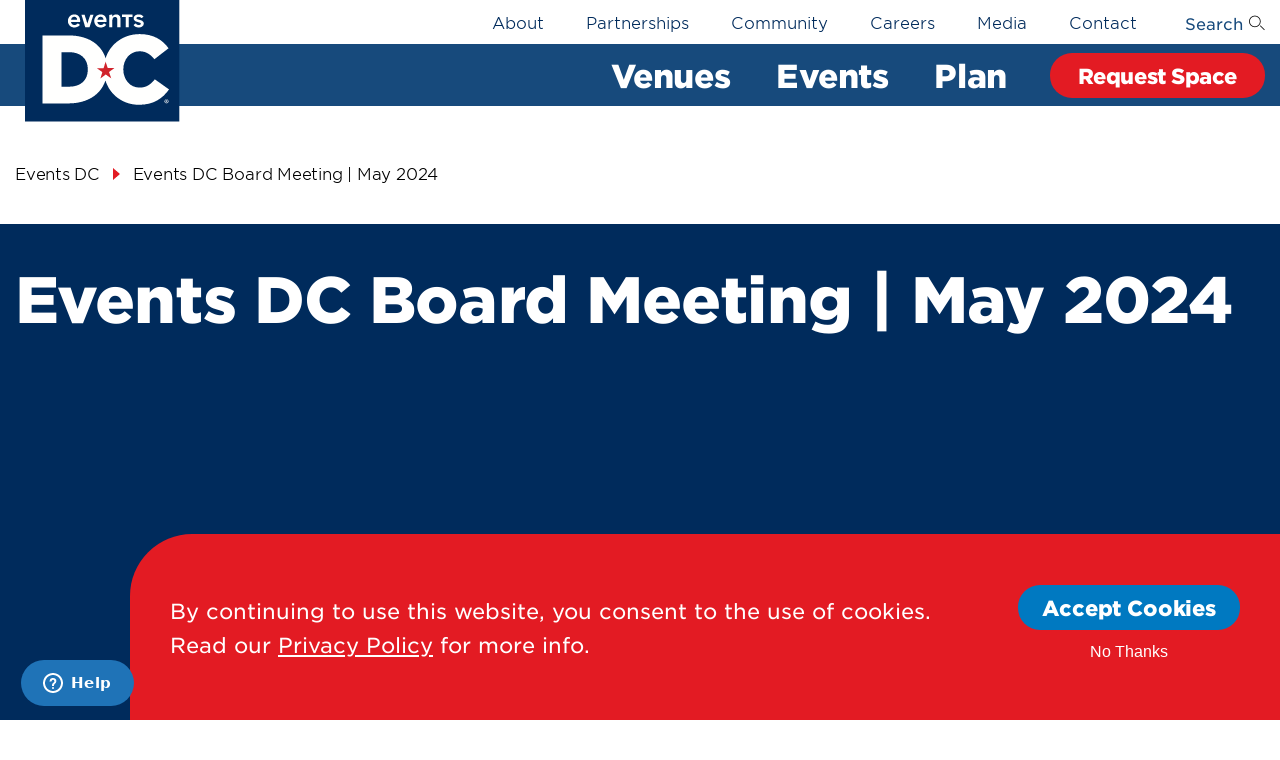

--- FILE ---
content_type: text/html; charset=UTF-8
request_url: https://eventsdc.com/video/events-dc-board-meeting-may-2024
body_size: 12820
content:
<!DOCTYPE html>
<html lang="en" dir="ltr">
  <head>
    <!-- Google Tag Manager -->
    <script nonce="BwprGoL0GoK0O0TOET5ovA">(function(w,d,s,l,i){w[l]=w[l]||[];w[l].push({'gtm.start':
    new Date().getTime(),event:'gtm.js'});var f=d.getElementsByTagName(s)[0],
    j=d.createElement(s),dl=l!='dataLayer'?'&l='+l:'';j.async=true;j.src=
    'https://www.googletagmanager.com/gtm.js?id='+i+dl;var n=d.querySelector('[nonce]');
    n&&j.setAttribute('nonce',n.nonce||n.getAttribute('nonce'));f.parentNode.insertBefore(j,f);
    })(window,document,'script','dataLayer','GTM-PWT2SBP');</script>
    <!-- End Google Tag Manager -->

    <link rel="dns-prefetch" href="//www.google-analytics.com">
    <meta charset="utf-8" />
<script async src="https://www.googletagmanager.com/gtag/js?id=UA-36402883-1" nonce="BwprGoL0GoK0O0TOET5ovA"></script>
<script nonce="BwprGoL0GoK0O0TOET5ovA">window.dataLayer = window.dataLayer || [];function gtag(){dataLayer.push(arguments)};gtag("js", new Date());gtag("set", "developer_id.dMDhkMT", true);gtag("config", "UA-36402883-1", {"groups":"default","anonymize_ip":true,"page_placeholder":"PLACEHOLDER_page_path","allow_ad_personalization_signals":false});</script>
<meta name="Generator" content="Drupal 10 (https://www.drupal.org)" />
<meta name="MobileOptimized" content="width" />
<meta name="HandheldFriendly" content="true" />
<meta name="viewport" content="width=device-width, initial-scale=1, maximum-scale=1" />
<meta property="og:title" content="Events DC Board Meeting | May 2024 | Events DC" />
<meta property="og:url" content="https://eventsdc.com/video/events-dc-board-meeting-may-2024" />
<meta name="twitter:title" content="Events DC Board Meeting | May 2024 | Events DC" />
<meta name="twitter:card" content="summary" />
<meta name="twitter:url" content="https://eventsdc.com/video/events-dc-board-meeting-may-2024" />
<meta name="twitter:site" content="@TheEventsDC" />
<meta property="og:image" content="https://eventsdc.com/themes/custom/bowst8/public/img/events-dc-logo-default.jpg" />
<meta name="twitter:image" content="https://eventsdc.com/themes/custom/bowst8/public/img/events-dc-logo-default.jpg" />
<link rel="icon" href="/themes/custom/bowst8/favicon.ico" type="image/vnd.microsoft.icon" />
<link rel="canonical" href="https://eventsdc.com/video/events-dc-board-meeting-may-2024" />
<link rel="shortlink" href="https://eventsdc.com/node/132170" />

    <title>Events DC Board Meeting | May 2024 | Events DC</title>
    <link rel="stylesheet" media="all" href="/core/modules/system/css/components/align.module.css?t7dq30" />
<link rel="stylesheet" media="all" href="/core/modules/system/css/components/fieldgroup.module.css?t7dq30" />
<link rel="stylesheet" media="all" href="/core/modules/system/css/components/container-inline.module.css?t7dq30" />
<link rel="stylesheet" media="all" href="/core/modules/system/css/components/clearfix.module.css?t7dq30" />
<link rel="stylesheet" media="all" href="/core/modules/system/css/components/details.module.css?t7dq30" />
<link rel="stylesheet" media="all" href="/core/modules/system/css/components/hidden.module.css?t7dq30" />
<link rel="stylesheet" media="all" href="/core/modules/system/css/components/item-list.module.css?t7dq30" />
<link rel="stylesheet" media="all" href="/core/modules/system/css/components/js.module.css?t7dq30" />
<link rel="stylesheet" media="all" href="/core/modules/system/css/components/nowrap.module.css?t7dq30" />
<link rel="stylesheet" media="all" href="/core/modules/system/css/components/position-container.module.css?t7dq30" />
<link rel="stylesheet" media="all" href="/core/modules/system/css/components/reset-appearance.module.css?t7dq30" />
<link rel="stylesheet" media="all" href="/core/modules/system/css/components/resize.module.css?t7dq30" />
<link rel="stylesheet" media="all" href="/core/modules/system/css/components/system-status-counter.css?t7dq30" />
<link rel="stylesheet" media="all" href="/core/modules/system/css/components/system-status-report-counters.css?t7dq30" />
<link rel="stylesheet" media="all" href="/core/modules/system/css/components/system-status-report-general-info.css?t7dq30" />
<link rel="stylesheet" media="all" href="/core/modules/system/css/components/tablesort.module.css?t7dq30" />
<link rel="stylesheet" media="all" href="/core/modules/views/css/views.module.css?t7dq30" />
<link rel="stylesheet" media="all" href="/modules/contrib/eu_cookie_compliance/css/eu_cookie_compliance.css?t7dq30" />
<link rel="stylesheet" media="all" href="/modules/contrib/better_social_sharing_buttons/css/better_social_sharing_buttons.css?t7dq30" />
<link rel="stylesheet" media="all" href="/modules/contrib/extlink/css/extlink.css?t7dq30" />
<link rel="stylesheet" media="all" href="/themes/custom/bowst8/src/libraries/magnific-popup/src/css/main.scss?t7dq30" />
<link rel="stylesheet" media="all" href="/themes/custom/bowst8/src/libraries/slick-carousel/slick/slick.min.css?t7dq30" />
<link rel="stylesheet" media="all" href="/themes/custom/bowst8/public/css/globals.css?t7dq30" />

    
    <meta name="facebook-domain-verification" content="eqvukmojfkvepdsn6wch5iwhru9s5r" />

    <!-- Touch Icons -->
    <link rel="apple-touch-icon" href="/themes/custom/bowst8/apple-touch-icon-iphone-60x60.png">
    <link rel="apple-touch-icon" sizes="60x60" href="/themes/custom/bowst8/apple-touch-icon-ipad-76x76.png">
    <link rel="apple-touch-icon" sizes="114x114" href="/themes/custom/bowst8/apple-touch-icon-iphone-retina-120x120.png">
    <link rel="apple-touch-icon" sizes="144x144" href="/themes/custom/bowst8/apple-touch-icon-ipad-retina-152x152.png">
  </head>
  <body class="node-132170 path-node page-node-type-video events-dc-board-meeting--may-2024">
    <!-- Google Tag Manager (noscript) -->

    <noscript><iframe src="https://www.googletagmanager.com/ns.html?id=GTM-PWT2SBP" height="0" width="0" style="display:none;visibility:hidden"></iframe></noscript>

    <!-- End Google Tag Manager (noscript) -->
        <a href="#block-bowst8-content" tabindex="1" class="visually-hidden skip-link">
      Skip to main content
    </a>
    
      <div class="dialog-off-canvas-main-canvas" data-off-canvas-main-canvas>
    

  <div>
    <div id="block-bowst8-adtaxicontainerthebattlefortherealhupage">
  
    
      
            <div class="field field--name-body field--type-text-with-summary field--label-hidden field__item"><!-- Begin Adtaxi Container Tag - Loading asynchronously --><script type="text/javascript">
    (function(a,b,c,d){
    a="https://tags.tiqcdn.com/utag/adtaxi/eventsdc.com/prod/utag.js";
    b=document;c="script";d=b.createElement(c);d.src=a;d.type="text/java"+c;d.async=true;
    a=b.getElementsByTagName(c)[0];a.parentNode.insertBefore(d,a);
    })();
</script><!-- End Adtaxi Container Tag --></div>
      
  </div>

  </div>



  <header id="header" role="banner">
        <nav class="navbar navbar-expand-lg">

      <div class="navbar-brand d-lg-none d-xl-none">
        <a href="/home" class="home-logo" tabindex="2">
          <img alt="Events DC Logo" src="/themes/custom/bowst8/public/img/logo.svg" />
        </a>
              </div>

      <a href="/events" class="btn btn-primary btn-lg btn-events on-dk-bg">Events<br />Calendar</a>

      <button class="navbar-toggler" type="button" data-bs-toggle="collapse" data-bs-target="#navbarSupportedContent" aria-controls="navbarSupportedContent" aria-expanded="false" aria-label="Toggle navigation">
        <span class="toggle-icon" aria-label="Mobile Menu Toggle Icon"><span></span></span>
        <span class="toggle-label" aria-label="Mobile Menu Toggle Label"></span>
      </button>

      <div class="collapse navbar-collapse" id="navbarSupportedContent">

        <div class="main-bar">
          <div class="navbar-brand d-none d-lg-block d-xl-block">
            <a href="/home" class="home-logo" tabindex="2">
              <img alt="Events DC Logo" src="/themes/custom/bowst8/public/img/logo.svg" />
            </a>
                      </div>
          <div class="container">
              <div class="main-menu">
    <div id="block-eventsdcmenu">
  
    
      <div class="main-menu">
    <ul>
    <li>
        <a tabindex="3" class="main-menu__main-link" rel="nofollow">Venues</a>
        <span class="toggle-sub-menu" aria-label="Toggle Sub Menu"></span>
        <div class="mega-menu mega-menu-venues">
	<div class="container">
		<div class="inner">
			<div class="row">
				<div class="d-none d-lg-block col-lg-4 col-xl-3">
					<h2 class="find-venue">
						Find a Venue
					</h2>
          <div class="venue-note">Venues managed by </br>Events DC</div>
				</div>
				<div class="col-lg-7 col-xl-8">
					<div class="row venues">
						                                            
                              <div class="col-lg-6 col-xl-4 ">
                  <a href="https://eventsdc.com/venue/walter-e-washington-convention-center" tabindex="3" class="venue-item">
                    <img src=https://eventsdc.com/sites/default/files/styles/medium/public/2020-09/Thumbnail---W.-E.-Washington-Center.jpg.webp?itok=pjvbW-fr alt="Walter E. Washington Convention Center" class="mr-2" loading="lazy" />
                    <h3>Walter E. Washington Convention Center</h3>
                  </a>
                </div>
              						                                            
                              <div class="col-lg-6 col-xl-4 ">
                  <a href="https://carefirstarena.com" tabindex="3" class="venue-item">
                    <img src=https://eventsdc.com/sites/default/files/styles/medium/public/2025-02/CFA%20Exterior-MOCK%5B10%5D%20%282%29.jpg_0.png.webp?itok=QO0tdJzd alt="CFA exterior render" class="mr-2" loading="lazy" />
                    <h3>CareFirst Arena</h3>
                  </a>
                </div>
              						                                            
                              <div class="col-lg-6 col-xl-4 ">
                  <a href="https://eventsdc.com/venue/rfk-stadium" tabindex="3" class="venue-item">
                    <img src=https://eventsdc.com/sites/default/files/styles/medium/public/2022-11/Venue%20Avatar_RFK%20LOGO%20MAIN_DC_RGB.jpg.webp?itok=GhxdFLk1 alt="Farewell RFK Stadium Logo" class="mr-2" loading="lazy" />
                    <h3>RFK Stadium</h3>
                  </a>
                </div>
              						                                            
                              <div class="col-lg-6 col-xl-4 ">
                  <a href="https://eventsdc.com/venue/fields-rfk-campus" tabindex="3" class="venue-item">
                    <img src=https://eventsdc.com/sites/default/files/styles/medium/public/2020-09/Thumbnail---The-Fields-at-RFK-Stadium.jpg.webp?itok=Mlf--cA4 alt="The Fields at RFK" class="mr-2" loading="lazy" />
                    <h3>The Fields at RFK Campus</h3>
                  </a>
                </div>
              						                                            
                              <div class="col-lg-6 col-xl-4 ">
                  <a href="https://eventsdc.com/venue/festival-grounds-rfk-campus" tabindex="3" class="venue-item">
                    <img src=https://eventsdc.com/sites/default/files/styles/medium/public/2020-09/Thumbnail---Festival-Grounds-at-RFK-Stadium.jpg.webp?itok=xJ1XsrfV alt="A rockstar pointing to the crowd" class="mr-2" loading="lazy" />
                    <h3>Festival Grounds at RFK Campus</h3>
                  </a>
                </div>
              						                                            
                              <div class="col-lg-6 col-xl-4 ">
                  <a href="https://eventsdc.com/venue/skate-park-rfk-campus" tabindex="3" class="venue-item">
                    <img src=https://eventsdc.com/sites/default/files/styles/medium/public/2020-09/Thumbnail---Skate-Park-at-RFK-Stadium.jpg.webp?itok=KhWmlUi1 alt="A skater in the air" class="mr-2" loading="lazy" />
                    <h3>Skate Park at RFK Campus</h3>
                  </a>
                </div>
              						                                            
                              <div class="col-lg-6 col-xl-4 ">
                  <a href="https://eventsdc.com/venue/dc-armory" tabindex="3" class="venue-item">
                    <img src=https://eventsdc.com/sites/default/files/styles/medium/public/2020-09/Thumbnail---DC-Armory.jpg.webp?itok=Z77sBFFa alt="Exterior view of the DC Armory" class="mr-2" loading="lazy" />
                    <h3>DC Armory</h3>
                  </a>
                </div>
              						                                            
                              <div class="col-lg-6 col-xl-4 ">
                  <a href="https://eventsdc.com/venue/rise-demonstration-center" tabindex="3" class="venue-item">
                    <img src=https://eventsdc.com/sites/default/files/styles/medium/public/2020-09/Thumbnail---R.I.S.E.-Demonstration-Center.jpg.webp?itok=XvTfeU33 alt="RISE" class="mr-2" loading="lazy" />
                    <h3>R.I.S.E. Demonstration Center</h3>
                  </a>
                </div>
              						                                            
                              <div class="col-lg-6 col-xl-4 ">
                  <a href="https://eventsdc.com/venue/gateway-dc" tabindex="3" class="venue-item">
                    <img src=https://eventsdc.com/sites/default/files/styles/medium/public/2020-09/Thumbnail---Gateway-DC.jpg.webp?itok=_-BpdFbg alt="Gateway DC on a bright day" class="mr-2" loading="lazy" />
                    <h3>Gateway DC</h3>
                  </a>
                </div>
              						                                            
                              <div class="col-lg-6 col-xl-4 ">
                  <a href="https://eventsdc.com/venue/carnegie-library-mt-vernon-square" tabindex="3" class="venue-item">
                    <img src=https://eventsdc.com/sites/default/files/styles/medium/public/2020-09/Thumbnail---Carnegie-Library-at-Mt.-Vernon-Square_0.jpg.webp?itok=kfei8rG7 alt="Carnegie library" class="mr-2" loading="lazy" />
                    <h3>Carnegie Library at Mt. Vernon Square</h3>
                  </a>
                </div>
              						                                            
                              <div class="col-lg-6 col-xl-4 ">
                  <a href="https://eventsdc.com/venue/nationals-park" tabindex="3" class="venue-item">
                    <img src=https://eventsdc.com/sites/default/files/styles/medium/public/2020-10/442152_Amanda_Bowen_20190330_140606_0.jpg.webp?itok=_luhsJF7 alt="Nationals Park" class="mr-2" loading="lazy" />
                    <h3>Nationals Park</h3>
                  </a>
                </div>
              						                                            
                              <div class="col-lg-6 col-xl-4 ">
                  <a href="https://eventsdc.com/venue/gather-events-dc" tabindex="3" class="venue-item">
                    <img src=https://eventsdc.com/sites/default/files/styles/medium/public/2020-09/Studio%20801%20Pic%20%231.JPG.webp?itok=KNZJ3vUc alt="The Gather studio" class="mr-2" loading="lazy" />
                    <h3>GATHER by Events DC</h3>
                  </a>
                </div>
              											</div>
				</div>
			</div>
		</div>
	</div>
</div>
    </li>
    <li class="mega-menu-standard-listitem">
        <a tabindex="3" class="main-menu__main-link" rel="nofollow">Events</a>
        <span class="toggle-sub-menu" aria-label="Toggle Sub Menu"></span>
        <div class="mega-menu mega-menu-standard mega-menu-events">
    <div class="inner">
        <ul>
                            <li>
                    <a href="/events" tabindex="3">
                        <i class="fas fa-calendar-alt"></i>
                        Events Calendar
                    </a>
                </li>
                            <li>
                    <a href="/events/conferences-meetings" tabindex="3">
                        <i class="fas fa-users"></i>
                        Conventions &amp; Meetings
                    </a>
                </li>
                            <li>
                    <a href="/sports-and-entertainment" tabindex="3">
                        <i class="far fa-baseball-ball"></i>
                        Sports &amp; Entertainment
                    </a>
                </li>
                            <li>
                    <a href="/events/creative-services" tabindex="3">
                        <i class="far fa-globe-americas"></i>
                        Cultural Programs
                    </a>
                </li>
                            <li>
                    <a href="/book" tabindex="3">
                        <i class="far fa-calendar-plus"></i>
                        Book Event
                    </a>
                </li>
                            <li>
                    <a href="/events-review" tabindex="3">
                        <i class="fal fa-trophy-alt"></i>
                        Events in Review
                    </a>
                </li>
                    </ul>
    </div>
</div>
    </li>
    <li>
        <a tabindex="3" class="main-menu__main-link" rel="nofollow">Plan</a>
        <span class="toggle-sub-menu" aria-label="Toggle Sub Menu"></span>
        <div class="mega-menu mega-menu-plan">
	<div class="container">
									<a href="/book" class="inner" tabindex="3">
					<img src="/themes/custom/bowst8/public/img/book.jpg" class="mb-3" loading="lazy" />
					<h2>Book an Event</h2>
					<p>Make It Happen! Book Today.</p>
				</a>
												<a href="/ultimate-events-dc-planning-guide" class="inner" tabindex="3">
					<img src="/themes/custom/bowst8/public/img/plan.jpg" class="mb-3" loading="lazy" />
					<h2>Ultimate Events DC Planning Guide</h2>
					<p>Explore Our Venues</p>
				</a>
						</div>
</div>
    </li>
    <li><a tabindex="3" href="/book" class="main-menu__main-link btn btn-primary btn-lg on-dk-bg">Request Space</a></li>
    </ul>
</div>

  </div>

  </div>

          </div>
        </div>
        <div class="utility-bar">
          <div class="container">
              <div>
    <nav id="block-utilitynavigation" role="navigation" aria-labelledby="block-utilitynavigation-menu">
  
  <p class="visually-hidden" id="block-utilitynavigation-menu">Utility Navigation</p>
  
      
              <ul class="menu">
                    <li class="menu-item menu-item--expanded">
        <a href="">About</a>
                  <span class="toggle-sub-menu" aria-label="Toggle Sub Menu"></span>
                        <ul class="menu">
                    <li class="menu-item">
        <a href="/about" data-drupal-link-system-path="node/32">About Us</a>
              </li>
                <li class="menu-item">
        <a href="/venue/walter-e-washington-convention-center/accolades" title="Details of recent awards &amp; certifications" data-drupal-link-system-path="node/117817">Accolades</a>
              </li>
                <li class="menu-item">
        <a href="/about/our-team" data-drupal-link-system-path="node/33">Our Team</a>
              </li>
                <li class="menu-item">
        <a href="/about/governance" data-drupal-link-system-path="node/34">Governance</a>
              </li>
                <li class="menu-item">
        <a href="/about/stay-green" data-drupal-link-system-path="node/30">Stay Green</a>
              </li>
                <li class="menu-item">
        <a href="/about/capital-improvements" data-drupal-link-system-path="node/259">Capital Improvements</a>
              </li>
                <li class="menu-item">
        <a href="/about/why-dc" data-drupal-link-system-path="node/292">Why DC</a>
              </li>
                <li class="menu-item">
        <a href="/about/procurement" data-drupal-link-system-path="node/375">Procurement</a>
              </li>
        </ul>
  
              </li>
                <li class="menu-item menu-item--expanded">
        <a href="">Partnerships</a>
                  <span class="toggle-sub-menu" aria-label="Toggle Sub Menu"></span>
                        <ul class="menu">
                    <li class="menu-item">
        <a href="/partner-us" data-drupal-link-system-path="node/59">Partner with Us</a>
              </li>
                <li class="menu-item">
        <a href="/corporate-partnerships" data-drupal-link-system-path="node/293">Corporate Partnerships</a>
              </li>
        </ul>
  
              </li>
                <li class="menu-item menu-item--expanded">
        <a href="">Community</a>
                  <span class="toggle-sub-menu" aria-label="Toggle Sub Menu"></span>
                        <ul class="menu">
                    <li class="menu-item">
        <a href="/community" data-drupal-link-system-path="node/134961">Community </a>
              </li>
                <li class="menu-item">
        <a href="/community/art-collection" data-drupal-link-system-path="node/262">Art Collection</a>
              </li>
                <li class="menu-item">
        <a href="/community/community-grants-program">Community Grants</a>
              </li>
                <li class="menu-item">
        <a href="https://eventsdc.com/youthgrants">Youth Grants</a>
              </li>
                <li class="menu-item">
        <a href="/newsletters" data-drupal-link-system-path="node/1443">Newsletters</a>
              </li>
        </ul>
  
              </li>
                <li class="menu-item">
        <a href="/careers" data-drupal-link-system-path="node/119564">Careers</a>
              </li>
                <li class="menu-item menu-item--expanded">
        <a href="">Media</a>
                  <span class="toggle-sub-menu" aria-label="Toggle Sub Menu"></span>
                        <ul class="menu">
                    <li class="menu-item">
        <a href="/news" data-drupal-link-system-path="node/64">News</a>
              </li>
                <li class="menu-item">
        <a href="/newsletters" data-drupal-link-system-path="node/1443">Newsletters</a>
              </li>
        </ul>
  
              </li>
                <li class="menu-item">
        <a href="/contact-us" data-drupal-link-system-path="node/360">Contact</a>
              </li>
        </ul>
  


  </nav><div class="search-block-form" data-drupal-selector="search-block-form" id="block-bowst8-search" role="search">
  
      <h2>Search</h2>
    
      <form action="/search/node" method="get" id="search-block-form" accept-charset="UTF-8">
  <div class="js-form-item form-item js-form-type-search form-item--keys js-form-item-keys form-item--search form-no-label">
        <label class="form-item__label  visually-hidden" for="edit-keys">Search</label>
            <span class="form-item__element-styled-before" ></span>
  <input title="Enter the terms you wish to search for." data-drupal-selector="edit-keys" data-msg-maxlength="Search field has a maximum length of 128." type="search" id="edit-keys" name="keys" value="" size="15" maxlength="128" class="form-search form-item__input form-item__element form-item__input--search" />
  
  <span class="form-item__element-styled-after" ></span>


        </div>
<div data-drupal-selector="edit-actions" class="form-actions js-form-wrapper form-wrapper" id="edit-actions">    <span class="form-item__element-styled-before" ></span>
  <input data-drupal-selector="edit-submit" type="submit" id="edit-submit" value="Search" class="button js-form-submit form-submit form-item__input form-item__element form-item__input--submit" />
  
  <span class="form-item__element-styled-after" ></span>

</div>

</form>

  </div>

  </div>

          </div>
        </div>
      </div>
    </nav>

  </header>


  <!-- start modal-->
  <div class="modal fade" id="speedbump" role="dialog">
    <div class="modal-dialog">
      <!-- Modal content-->
      <div class="modal-content">
      <div class="modal-header">
        <button type="button" class="close" data-dismiss="modal">&times;</button>
        <p class="modal-title">Notice</p>
      </div>
      <div class="modal-body">
        <p>You are now leaving our website. Do you wish to continue?</p>
      </div>
      <div class="modal-footer text-center">
        <button type="button" title="continue" class="btn btn-modal btn-continue" data-dismiss="modal">Continue</button>
        <button type="button" title="go back" class="btn btn-modal btn-close" data-dismiss="modal">Go Back</button>
      </div>
      </div>

    </div>
  </div>
  <!--end modal-->
  <main id="main" role="main">
      
        <div>
    <div data-drupal-messages-fallback class="hidden"></div><div id="block-breadcrumbs">
  
    
        <nav role="navigation" aria-labelledby="system-breadcrumb">
    <h2 id="system-breadcrumb" class="visually-hidden">Breadcrumb</h2>
    <ol>
          <li>
                  <a href="/">Events DC</a>
              </li>
          <li>
                  Events DC Board Meeting | May 2024
              </li>
        </ol>
  </nav>

  </div>
<div id="block-bowst8-content">
  
    
      
  <article data-history-node-id="132170" class="node node--type-video video node--promoted full video--full clearfix">
      <div class="container container-main container-1400">

    <div class="intro">
      <h1>
<span>Events DC Board Meeting | May 2024</span>
</h1>
    </div>

    <div class="featured-video">
            <iframe src="https://www.youtube.com/embed/zzvizBc-O9w?rel=0" frameborder="0" allow="accelerometer; autoplay; clipboard-write; encrypted-media; gyroscope; picture-in-picture" allowfullscreen="1" loading="lazy"></iframe>
    </div>

    <div class="info">
      <div class="meta">
        <div class="sharing">
          <a href="#" class="btn btn-share btn-share-transparent open-share-modal">
            <i class="icon-icon-share"></i>
            Share
          </a>
        </div>
        
      <div class="field field--name-field-categories field--type-entity-reference field--label-hidden field__items">
              <div class="field__item">Board Meetings</div>
          </div>
  
      </div>
      <div class="date">
                      </div>
      <div class="basic-text-18">
        
      </div>
    </div>

    
<div class="field field--name-field-related-videos field--type-viewfield field--label-hidden">
  
    
      <div class="field__items">
        
<div class="field__item field__item-label-hidden">
  
    
      <div class="views-element-container"><div class="related-videos-wrap js-view-dom-id-8c774517bb0a6241bb3fe7404beb9c5e6c92898b4c9694733c292b26421cb8a9">
  
  
  

      <header>
      Related Videos
    </header>
  
  
  

  
  <div class="rows-wrapper">

        <div class="views-row">
  <article data-history-node-id="143614" class="node node--type-video video node--promoted teaser video--teaser clearfix">
      <a href="/video/events-dc-board-meetings-january-2026-video">
    <div class="image">

              <img src="https://img.youtube.com/vi/WGose4zYx9c/maxresdefault.jpg" alt="Events DC Board Meetings | January 2026 Video Thumbnail" width="354" height="237" loading="lazy" />
      
      <div class="play-icon">
        <i class="icon-icon-triangle-right"></i>
      </div>
    </div>
    
<span>Events DC Board Meetings | January 2026 Video</span>

  </a>
  </article>
</div>
    <div class="views-row">
  <article data-history-node-id="125439" class="node node--type-video video node--promoted teaser video--teaser clearfix">
      <a href="/video/events-dc-board-meeting-july-2023">
    <div class="image">

              <img src="https://img.youtube.com/vi/dRnCR61x5PA/maxresdefault.jpg" alt="Events DC Board Meeting | July 2023 Thumbnail" width="354" height="237" loading="lazy" />
      
      <div class="play-icon">
        <i class="icon-icon-triangle-right"></i>
      </div>
    </div>
    
<span>Events DC Board Meeting | July 2023</span>

  </a>
  </article>
</div>
    <div class="views-row">
  <article data-history-node-id="124994" class="node node--type-video video node--promoted teaser video--teaser clearfix">
      <a href="/video/events-dc-board-meeting-june-2023-0">
    <div class="image">

              
      <div class="field field--name-field-image field--type-image field--label-hidden field__items">
              <div class="field__item">  <img loading="lazy" src="/sites/default/files/styles/video_gallery/public/2023-06/Board%20Meeting%20Live%20Stream%20GFX.jpg.webp?itok=2-7XjQhz" width="354" height="237" alt="Events DC Logo" />


</div>
          </div>
  
      
      <div class="play-icon">
        <i class="icon-icon-triangle-right"></i>
      </div>
    </div>
    
<span>Events DC Board Meeting | June 2023</span>

  </a>
  </article>
</div>
    <div class="views-row">
  <article data-history-node-id="124597" class="node node--type-video video node--promoted teaser video--teaser clearfix">
      <a href="/video/events-dc-board-meeting-june-2023">
    <div class="image">

              <img src="https://img.youtube.com/vi/zEiAFBrnMXI/maxresdefault.jpg" alt="Events DC Board Meeting | June 2023 Thumbnail" width="354" height="237" loading="lazy" />
      
      <div class="play-icon">
        <i class="icon-icon-triangle-right"></i>
      </div>
    </div>
    
<span>Events DC Board Meeting | June 2023</span>

  </a>
  </article>
</div>
    <div class="views-row">
  <article data-history-node-id="123671" class="node node--type-video video node--promoted teaser video--teaser clearfix">
      <a href="/video/events-dc-board-meeting-april-2023">
    <div class="image">

              
      <div class="field field--name-field-image field--type-image field--label-hidden field__items">
              <div class="field__item">  <img loading="lazy" src="/sites/default/files/styles/video_gallery/public/2023-04/Board%20Meeting%20Live%20Stream%20GFX%202.jpg.webp?itok=4LTguaq7" width="354" height="237" alt="Events DC Logo" />


</div>
          </div>
  
      
      <div class="play-icon">
        <i class="icon-icon-triangle-right"></i>
      </div>
    </div>
    
<span>Events DC Board Meeting | April 2023</span>

  </a>
  </article>
</div>
    <div class="views-row">
  <article data-history-node-id="123364" class="node node--type-video video node--promoted teaser video--teaser clearfix">
      <a href="/video/board-meeting-march-2023">
    <div class="image">

              <img src="https://img.youtube.com/vi/k-GaVxGLcMk/maxresdefault.jpg" alt="Board Meeting | March 2023 Thumbnail" width="354" height="237" loading="lazy" />
      
      <div class="play-icon">
        <i class="icon-icon-triangle-right"></i>
      </div>
    </div>
    
<span>Board Meeting | March 2023</span>

  </a>
  </article>
</div>
    <div class="views-row">
  <article data-history-node-id="122917" class="node node--type-video video node--promoted teaser video--teaser clearfix">
      <a href="/video/events-dc-board-meeting-february-2023">
    <div class="image">

              
      <div class="field field--name-field-image field--type-image field--label-hidden field__items">
              <div class="field__item">  <img loading="lazy" src="/sites/default/files/styles/video_gallery/public/2023-03/Board%20Meeting%20Live%20Stream%20GFX.jpg.webp?itok=GAWpMvQa" width="354" height="237" alt="February Board Meeting" />


</div>
          </div>
  
      
      <div class="play-icon">
        <i class="icon-icon-triangle-right"></i>
      </div>
    </div>
    
<span>Events DC | Board Meeting | February 2023</span>

  </a>
  </article>
</div>
    <div class="views-row">
  <article data-history-node-id="122621" class="node node--type-video video node--promoted teaser video--teaser clearfix">
      <a href="/video/events-dc-board-meeting-january-2023">
    <div class="image">

              
      <div class="field field--name-field-image field--type-image field--label-hidden field__items">
              <div class="field__item">  <img loading="lazy" src="/sites/default/files/styles/video_gallery/public/2022-12/Board%20Meeting%20Live%20Stream%20GFX%202.jpg.webp?itok=i06IMpdh" width="354" height="237" alt="Events DC Logo" />


</div>
          </div>
  
      
      <div class="play-icon">
        <i class="icon-icon-triangle-right"></i>
      </div>
    </div>
    
<span>Events DC | Board Meeting | January 2023</span>

  </a>
  </article>
</div>
    <div class="views-row">
  <article data-history-node-id="120775" class="node node--type-video video node--promoted teaser video--teaser clearfix">
      <a href="/video/events-dc-board-meeting-december-2022">
    <div class="image">

              
      <div class="field field--name-field-image field--type-image field--label-hidden field__items">
              <div class="field__item">  <img loading="lazy" src="/sites/default/files/styles/video_gallery/public/2022-12/Board%20Meeting%20Live%20Stream%20GFX%202.jpg.webp?itok=i06IMpdh" width="354" height="237" alt="Events DC Logo" />


</div>
          </div>
  
      
      <div class="play-icon">
        <i class="icon-icon-triangle-right"></i>
      </div>
    </div>
    
<span>Events DC | Board Meeting | December 2022</span>

  </a>
  </article>
</div>
    <div class="views-row">
  <article data-history-node-id="120492" class="node node--type-video video node--promoted teaser video--teaser clearfix">
      <a href="/video/events-dc-board-meeting-november-2022">
    <div class="image">

              <img src="https://img.youtube.com/vi/qzQsS-yuTBc/maxresdefault.jpg" alt="Events DC Board Meeting | November 2022 Thumbnail" width="354" height="237" loading="lazy" />
      
      <div class="play-icon">
        <i class="icon-icon-triangle-right"></i>
      </div>
    </div>
    
<span>Events DC Board Meeting | November 2022</span>

  </a>
  </article>
</div>

      </div>

  

  
  

  
   <footer class="arrows-wrap">
      <div class="inner-arrows d-none d-md-flex d-lg-flex d-xl-flex"><i class="fal fa-hand-point-up"></i></div>
      <img class="mt-1 d-md-none d-lg-none d-xl-none" src="/themes/custom/bowst8/public/img/icon-swipe-white.svg" alt="Icon Indicating Swipe Functionality" loading="lazy" />
  </footer>

  
</div>
</div>

  </div>

        </div>
  </div>


    <div class="views-element-container"><div class="related-videos-wrap js-view-dom-id-31f843059ffb4ba34665f207f9b407a80b1ef47cb991e7ad2dca017f091b0ffa">
  
  
  

      <header>
      Board Meetings
    </header>
  
  
  

  
  <div class="rows-wrapper">

        <div class="views-row">
  <article data-history-node-id="132927" class="node node--type-video video node--promoted teaser video--teaser clearfix">
      <a href="/video/events-dc-board-meeting-june-2024">
    <div class="image">

              <img src="https://img.youtube.com/vi/LvZooMJPmMw/maxresdefault.jpg" alt="Events DC Board Meeting | June 2024 Thumbnail" width="354" height="237" loading="lazy" />
      
      <div class="play-icon">
        <i class="icon-icon-triangle-right"></i>
      </div>
    </div>
    
<span>Events DC Board Meeting | June 2024</span>

  </a>
  </article>
</div>
    <div class="views-row">
  <article data-history-node-id="134283" class="node node--type-video video node--promoted teaser video--teaser clearfix">
      <a href="/video/events-dc-board-meeting-july-2024">
    <div class="image">

              <img src="https://img.youtube.com/vi/JXQmHWiEiuc/maxresdefault.jpg" alt="Events DC Board Meeting | July 2024 Thumbnail" width="354" height="237" loading="lazy" />
      
      <div class="play-icon">
        <i class="icon-icon-triangle-right"></i>
      </div>
    </div>
    
<span>Events DC Board Meeting | July 2024</span>

  </a>
  </article>
</div>
    <div class="views-row">
  <article data-history-node-id="134875" class="node node--type-video video node--promoted teaser video--teaser clearfix">
      <a href="/video/events-dc-board-meeting-september-2024">
    <div class="image">

              <img src="https://img.youtube.com/vi/ECqOTkyhTPA/maxresdefault.jpg" alt="Events DC Board Meeting | September 2024 Thumbnail" width="354" height="237" loading="lazy" />
      
      <div class="play-icon">
        <i class="icon-icon-triangle-right"></i>
      </div>
    </div>
    
<span>Events DC Board Meeting | September 2024</span>

  </a>
  </article>
</div>
    <div class="views-row">
  <article data-history-node-id="135583" class="node node--type-video video node--promoted teaser video--teaser clearfix">
      <a href="/video/events-dc-board-meeting-october-2024">
    <div class="image">

              <img src="https://img.youtube.com/vi/4heKg1TAsVo/maxresdefault.jpg" alt="Events DC Board Meeting | October 2024 Thumbnail" width="354" height="237" loading="lazy" />
      
      <div class="play-icon">
        <i class="icon-icon-triangle-right"></i>
      </div>
    </div>
    
<span>Events DC Board Meeting | October 2024</span>

  </a>
  </article>
</div>
    <div class="views-row">
  <article data-history-node-id="135691" class="node node--type-video video node--promoted teaser video--teaser clearfix">
      <a href="/video/events-dc-board-meeting-november-2024">
    <div class="image">

              
      <div class="field field--name-field-image field--type-image field--label-hidden field__items">
              <div class="field__item">  <img loading="lazy" src="/sites/default/files/styles/video_gallery/public/2024-11/Board%20Meeting%20Live%20Stream%20GFX.jpg.webp?itok=DMpG5ogI" width="354" height="237" alt="Events DC Logo" />


</div>
          </div>
  
      
      <div class="play-icon">
        <i class="icon-icon-triangle-right"></i>
      </div>
    </div>
    
<span>Events DC Board Meeting | November 2024</span>

  </a>
  </article>
</div>
    <div class="views-row">
  <article data-history-node-id="136102" class="node node--type-video video node--promoted teaser video--teaser clearfix">
      <a href="/video/events-dc-board-meeting-december-2024">
    <div class="image">

              <img src="https://img.youtube.com/vi/UHP5fK7eUls/maxresdefault.jpg" alt="Events DC Board Meeting | December 2024 Thumbnail" width="354" height="237" loading="lazy" />
      
      <div class="play-icon">
        <i class="icon-icon-triangle-right"></i>
      </div>
    </div>
    
<span>Events DC Board Meeting | December 2024</span>

  </a>
  </article>
</div>
    <div class="views-row">
  <article data-history-node-id="138976" class="node node--type-video video node--promoted teaser video--teaser clearfix">
      <a href="/video/events-dc-board-meeting-march-2025">
    <div class="image">

              
      <div class="field field--name-field-image field--type-image field--label-hidden field__items">
              <div class="field__item">  <img loading="lazy" src="/sites/default/files/styles/video_gallery/public/2025-03/Video%20Thumbnail%20Option%201.png.webp?itok=iicYCLMb" width="354" height="237" alt="events dc thumbnail logo" />


</div>
          </div>
  
      
      <div class="play-icon">
        <i class="icon-icon-triangle-right"></i>
      </div>
    </div>
    
<span>Events DC Board Meeting | March 2025</span>

  </a>
  </article>
</div>
    <div class="views-row">
  <article data-history-node-id="139237" class="node node--type-video video node--promoted teaser video--teaser clearfix">
      <a href="/video/events-dc-board-meeting-april-2025-0">
    <div class="image">

              <img src="https://img.youtube.com/vi/e0kuQxf9neY/maxresdefault.jpg" alt="Events DC Board Meeting | April 2025 Thumbnail" width="354" height="237" loading="lazy" />
      
      <div class="play-icon">
        <i class="icon-icon-triangle-right"></i>
      </div>
    </div>
    
<span>Events DC Board Meeting | April 2025</span>

  </a>
  </article>
</div>
    <div class="views-row">
  <article data-history-node-id="142225" class="node node--type-video video node--promoted teaser video--teaser clearfix">
      <a href="/video/events-dc-board-meeting-july-2025-0">
    <div class="image">

              <img src="https://img.youtube.com/vi/DJYuKPs58AY/maxresdefault.jpg" alt="Events DC Board Meeting | July 2025 Thumbnail" width="354" height="237" loading="lazy" />
      
      <div class="play-icon">
        <i class="icon-icon-triangle-right"></i>
      </div>
    </div>
    
<span>Events DC Board Meeting | July 2025</span>

  </a>
  </article>
</div>
    <div class="views-row">
  <article data-history-node-id="131343" class="node node--type-video video node--promoted teaser video--teaser clearfix">
      <a href="/video/events-dc-board-meeting-april-2024">
    <div class="image">

              
      <div class="field field--name-field-image field--type-image field--label-hidden field__items">
              <div class="field__item">  <img loading="lazy" src="/sites/default/files/styles/video_gallery/public/2024-04/Board%20Meeting%20Live%20Stream%20GFX_0.jpg.webp?itok=ul0B9QYv" width="354" height="237" alt="Events DC Logo" />


</div>
          </div>
  
      
      <div class="play-icon">
        <i class="icon-icon-triangle-right"></i>
      </div>
    </div>
    
<span>Events DC Board Meeting | April 2024</span>

  </a>
  </article>
</div>

      </div>

  

  
  

  
   <footer class="arrows-wrap">
      <div class="inner-arrows d-none d-md-flex d-lg-flex d-xl-flex"><i class="fal fa-hand-point-up"></i></div>
      <img class="mt-1 d-md-none d-lg-none d-xl-none" src="/themes/custom/bowst8/public/img/icon-swipe-white.svg" alt="Icon Indicating Swipe Functionality" loading="lazy" />
  </footer>

  
</div>
</div>


  </div>
  </article>

  </div>
<div id="block-bettersocialsharingbuttons" aria-live="polite" class="social-sharing-buttons">
  
    
      


<div class="inner social-sharing-buttons__dialog" role="dialog">

    <span class="social-sharing-buttons__close">
        <i class="icon-icon-media-gallery-close-x social-sharing-buttons__close-icon"></i>
    </span>

    <h3><i class="icon-icon-share"></i> Share</h3>

    <span class="date share-event-date social-sharing-buttons__date">October 31, 2020</span>
    <h4 class="share-event-title"></h4>

    <ul class="sharing-links">

        <!-- Twitter share button -->
        
        <!-- Facebook share button -->
                    <li>
            <a href="https://www.facebook.com/sharer/sharer.php?u=https://eventsdc.com/video/events-dc-board-meeting-may-2024&title=Events%20DC%20Board%20Meeting%20%7C%20May%202024" target="_blank" title="Share to Facebook" class="social-sharing-buttons__button" rel="noopener">
                <svg width="20px" height="20px" data-border-radius="3px">
                    <use xlink:href="/modules/contrib/better_social_sharing_buttons/assets/dist/sprites/social-icons--no-color.svg#facebook" />
                </svg>
                Facebook
            </a>
            </li>
        
        <!-- WhatsApp share button -->
        
        <!-- Facebook Messenger share button -->
        
        <!-- Pinterest share button -->
        
        <!-- Linkedin share button -->
                    <li>
            <a href="http://www.linkedin.com/shareArticle?mini=true&url=https://eventsdc.com/video/events-dc-board-meeting-may-2024&title=Events%20DC%20Board%20Meeting%20%7C%20May%202024&source=https://eventsdc.com" target="_blank" title="Share to Linkedin" class="social-sharing-buttons__button" rel="noopener">
                <svg width="20px" height="20px" data-border-radius="3px">
                    <use xlink:href="/modules/contrib/better_social_sharing_buttons/assets/dist/sprites/social-icons--no-color.svg#linkedin" />
                </svg>
                LinkedIn
            </a>
            </li>
        
        <!-- Google+ share button -->
        
        <!-- Digg share button -->
        
        <!-- StumbleUpon share button -->
        
        <!-- Delicious share button -->
        
        <!-- Slashdot share button -->
        
        <!-- Tumblr share button -->
        
        <!-- Reddit share button -->
        
        <!-- Evernote share button -->
        
        <!-- Email share button -->
                    <li>
            <a href="mailto:?subject=Events%20DC%20Board%20Meeting%20%7C%20May%202024&body=https://eventsdc.com/video/events-dc-board-meeting-may-2024" title="Share to E-mail" class="social-sharing-buttons__button" target="_blank" rel="noopener">
                <svg width="20px" height="20px" data-border-radius="3px">
                    <use xlink:href="/modules/contrib/better_social_sharing_buttons/assets/dist/sprites/social-icons--no-color.svg#email" />
                </svg>
                Email
            </a>
            </li>
        
        <!-- Copy link share button -->
        <li>
          <a href="#" class="social-sharing-buttons__button link link--external ext_link copy-link">
              <svg width="20px" height="20px" data-border-radius="3px">
                  <use xlink:href="/modules/contrib/better_social_sharing_buttons/assets/dist/sprites/social-icons--no-color.svg#copy" />
              </svg>
              Copy URL
          </a>
          <div class="social-sharing-buttons__popup">Copied to clipboard</div>
        </li>

    </ul>

</div>

  </div>

  </div>

  </main>



  <footer id="footer" role="contentinfo">
    <div class="container">
      <p class="footer-logo">
        <a href="/home">
          <img alt="Events DC Logo" src="/themes/custom/bowst8/public/img/logo.svg" />
        </a>
      </p>
        <div>
    <div id="block-footerblock">
  
    
      
            <div class="field field--name-body field--type-text-with-summary field--label-hidden field__item"><h2>Events DC</h2><p>801 Allen Y. Lew Place NW<br>Washington, DC 20001</p><p><a href="tel:202-249-3000">202-249-3000</a></p><p><a href="https://eventsdc.com/contact-us">Contact Us</a></p><p>&nbsp;</p><p>Former Address:</p><p>801 Mount Vernon Place NW</p><p>Washington, DC 20001</p></div>
      
  </div>
<nav role="navigation" aria-labelledby="block-ourvenues-menu" id="block-ourvenues">
      
  <h2 id="block-ourvenues-menu">Our Venues</h2>
  

        

  <ul data-region="footer" class="menu menu-level-0">
                  
        <li class="menu-item">
          <a href="https://eventsdc.com/venue/walter-e-washington-convention-center">Walter E. Washington Convention Center</a>
                                
  
  <div class="menu_link_content menu-link-contentour-venues view-mode-default menu-dropdown menu-dropdown-0 menu-type-default">
              
      </div>



                  </li>
                      
        <li class="menu-item">
          <a href="https://carefirstarena.com">CareFirst Arena</a>
                                
  
  <div class="menu_link_content menu-link-contentour-venues view-mode-default menu-dropdown menu-dropdown-0 menu-type-default">
              
      </div>



                  </li>
                      
        <li class="menu-item">
          <a href="https://eventsdc.com/venue/rfk-stadium">RFK Stadium</a>
                                
  
  <div class="menu_link_content menu-link-contentour-venues view-mode-default menu-dropdown menu-dropdown-0 menu-type-default">
              
      </div>



                  </li>
                      
        <li class="menu-item">
          <a href="https://eventsdc.com/venue/fields-rfk-campus">The Fields at RFK Campus</a>
                                
  
  <div class="menu_link_content menu-link-contentour-venues view-mode-default menu-dropdown menu-dropdown-0 menu-type-default">
              
      </div>



                  </li>
                      
        <li class="menu-item">
          <a href="https://eventsdc.com/venue/festival-grounds-rfk-campus">Festival Grounds at RFK Campus</a>
                                
  
  <div class="menu_link_content menu-link-contentour-venues view-mode-default menu-dropdown menu-dropdown-0 menu-type-default">
              
      </div>



                  </li>
                      
        <li class="menu-item">
          <a href="https://eventsdc.com/venue/skate-park-rfk-campus">Skate Park at RFK Campus</a>
                                
  
  <div class="menu_link_content menu-link-contentour-venues view-mode-default menu-dropdown menu-dropdown-0 menu-type-default">
              
      </div>



                  </li>
                      
        <li class="menu-item">
          <a href="https://eventsdc.com/venue/dc-armory">DC Armory</a>
                                
  
  <div class="menu_link_content menu-link-contentour-venues view-mode-default menu-dropdown menu-dropdown-0 menu-type-default">
              
      </div>



                  </li>
                      
        <li class="menu-item">
          <a href="https://eventsdc.com/venue/rise-demonstration-center">R.I.S.E. Demonstration Center</a>
                                
  
  <div class="menu_link_content menu-link-contentour-venues view-mode-default menu-dropdown menu-dropdown-0 menu-type-default">
              
      </div>



                  </li>
                      
        <li class="menu-item">
          <a href="https://eventsdc.com/venue/gateway-dc">Gateway DC</a>
                                
  
  <div class="menu_link_content menu-link-contentour-venues view-mode-default menu-dropdown menu-dropdown-0 menu-type-default">
              
      </div>



                  </li>
                      
        <li class="menu-item">
          <a href="https://eventsdc.com/venue/carnegie-library-mt-vernon-square">Carnegie Library at Mt. Vernon Square</a>
                                
  
  <div class="menu_link_content menu-link-contentour-venues view-mode-default menu-dropdown menu-dropdown-0 menu-type-default">
              
      </div>



                  </li>
                      
        <li class="menu-item">
          <a href="https://eventsdc.com/venue/nationals-park">Nationals Park</a>
                                
  
  <div class="menu_link_content menu-link-contentour-venues view-mode-default menu-dropdown menu-dropdown-0 menu-type-default">
              
      </div>



                  </li>
                      
        <li class="menu-item">
          <a href="https://eventsdc.com/venue/gather-events-dc">GATHER by Events DC</a>
                                
  
  <div class="menu_link_content menu-link-contentour-venues view-mode-default menu-dropdown menu-dropdown-0 menu-type-default">
              
      </div>



                  </li>
          </ul>


  </nav>
<nav role="navigation" aria-labelledby="block-footer-menu" id="block-footer">
      
  <h2 id="block-footer-menu">More</h2>
  

        
              <ul class="menu">
                    <li class="menu-item">
        <a href="https://eventsdc.com/careers">Careers</a>
              </li>
                <li class="menu-item">
        <a href="https://eventsdc.com/news">News</a>
              </li>
                <li class="menu-item">
        <a href="https://eventsdc.com/about/procurement">Procurement</a>
              </li>
                <li class="menu-item">
        <a href="https://eventsdc.com/privacy">Privacy Policy</a>
              </li>
                <li class="menu-item">
        <a href="https://eventsdc.com/accessibility-statement">Accessibility Statement</a>
              </li>
                <li class="menu-item">
        <a href="https://eventsdc.com/terms-use">Terms of Use</a>
              </li>
        </ul>
  


  </nav>

  </div>

      <div class="row copyright">
        <div class="col-12">
          &copy; 2012 - 2020 - 2026 Events DC
        </div>
      </div>
      <div class="row">
        <div class="col-12">
          <ul class="social-menu">
            <li><a aria-label="Twitter" href="http://www.twitter.com/TheEventsDc" target="_blank" class="x-logo-twit"><i class="fab fa-x-twitter">Twitter</i></a></li>
            <li><a aria-label="Facebook" href="http://www.facebook.com/OfficialEventsDC" target="_blank"><i class="fab fa-facebook-square">Facebook</i></a></li>
            <li><a aria-label="Youtube" href="https://www.youtube.com/channel/UCSwhO7SU3DuXgKfppFIV14Q" target="_blank"><i class="fab fa-youtube">Youtube</i></a></li>
            <li><a aria-label="LinkedIn" href="http://www.linkedin.com/company/events-dc" target="_blank"><i class="fab fa-linkedin">LinkedIn</i></a></li>
            <li><a aria-label="Instagram" href="https://www.instagram.com/eventsdc" target="_blank"><i class="fab fa-instagram">Instagram</i></a></li>
          </ul>
        </div>
      </div>
    </div>
  </footer>

  </div>

    
    <script type="application/json" data-drupal-selector="drupal-settings-json">{"path":{"baseUrl":"\/","pathPrefix":"","currentPath":"node\/132170","currentPathIsAdmin":false,"isFront":false,"currentLanguage":"en"},"pluralDelimiter":"\u0003","suppressDeprecationErrors":true,"clientside_validation_jquery":{"validate_all_ajax_forms":2,"force_validate_on_blur":false,"force_html5_validation":false,"messages":{"required":"This field is required.","remote":"Please fix this field.","email":"Please enter a valid email address.","url":"Please enter a valid URL.","date":"Please enter a valid date.","dateISO":"Please enter a valid date (ISO).","number":"Please enter a valid number.","digits":"Please enter only digits.","equalTo":"Please enter the same value again.","maxlength":"Please enter no more than {0} characters.","minlength":"Please enter at least {0} characters.","rangelength":"Please enter a value between {0} and {1} characters long.","range":"Please enter a value between {0} and {1}.","max":"Please enter a value less than or equal to {0}.","min":"Please enter a value greater than or equal to {0}.","step":"Please enter a multiple of {0}."}},"google_analytics":{"account":"UA-36402883-1","trackOutbound":true,"trackMailto":true,"trackTel":true,"trackDownload":true,"trackDownloadExtensions":"7z|aac|arc|arj|asf|asx|avi|bin|csv|doc(x|m)?|dot(x|m)?|exe|flv|gif|gz|gzip|hqx|jar|jpe?g|js|mp(2|3|4|e?g)|mov(ie)?|msi|msp|pdf|phps|png|ppt(x|m)?|pot(x|m)?|pps(x|m)?|ppam|sld(x|m)?|thmx|qtm?|ra(m|r)?|sea|sit|tar|tgz|torrent|txt|wav|wma|wmv|wpd|xls(x|m|b)?|xlt(x|m)|xlam|xml|z|zip"},"data":{"extlink":{"extTarget":true,"extTargetAppendNewWindowLabel":"(opens in a new window)","extTargetNoOverride":false,"extNofollow":false,"extTitleNoOverride":false,"extNoreferrer":true,"extFollowNoOverride":false,"extClass":"0","extLabel":"(link is external)","extImgClass":false,"extSubdomains":true,"extExclude":"","extInclude":"","extCssExclude":"","extCssInclude":"","extCssExplicit":"","extAlert":false,"extAlertText":"This link will take you to an external web site. We are not responsible for their content.","extHideIcons":false,"mailtoClass":"0","telClass":"tel","mailtoLabel":"(link sends email)","telLabel":"(link is a phone number)","extUseFontAwesome":false,"extIconPlacement":"append","extPreventOrphan":false,"extFaLinkClasses":"fa fa-external-link","extFaMailtoClasses":"fa fa-envelope-o","extAdditionalLinkClasses":"","extAdditionalMailtoClasses":"","extAdditionalTelClasses":"","extFaTelClasses":"fa fa-phone","whitelistedDomains":["facebook.com","twitter.com","linkedin.com","online.flippingbook.com"],"extExcludeNoreferrer":""}},"eu_cookie_compliance":{"cookie_policy_version":"1.0.0","popup_enabled":true,"popup_agreed_enabled":false,"popup_hide_agreed":false,"popup_clicking_confirmation":false,"popup_scrolling_confirmation":false,"popup_html_info":"\u003Cdiv aria-labelledby=\u0022popup-text\u0022  class=\u0022eu-cookie-compliance-banner eu-cookie-compliance-banner-info eu-cookie-compliance-banner--opt-in\u0022\u003E\n  \u003Cdiv class=\u0022popup-content info eu-cookie-compliance-content\u0022\u003E\n        \u003Cdiv id=\u0022popup-text\u0022 class=\u0022eu-cookie-compliance-message\u0022 role=\u0022document\u0022\u003E\n      \u003Cp\u003EBy continuing to use this website, you consent to the use of cookies.\u003C\/p\u003E\u003Cp\u003ERead our \u003Ca href=\u0022\/privacy-policy\u0022\u003EPrivacy Policy\u003C\/a\u003E for more info.\u003C\/p\u003E\n          \u003C\/div\u003E\n\n    \n    \u003Cdiv id=\u0022popup-buttons\u0022 class=\u0022eu-cookie-compliance-buttons\u0022\u003E\n            \u003Cbutton type=\u0022button\u0022 class=\u0022agree-button eu-cookie-compliance-secondary-button\u0022\u003EAccept Cookies\u003C\/button\u003E\n              \u003Cbutton type=\u0022button\u0022 class=\u0022decline-button eu-cookie-compliance-default-button\u0022\u003ENo Thanks\u003C\/button\u003E\n          \u003C\/div\u003E\n  \u003C\/div\u003E\n\u003C\/div\u003E","use_mobile_message":false,"mobile_popup_html_info":"\u003Cdiv aria-labelledby=\u0022popup-text\u0022  class=\u0022eu-cookie-compliance-banner eu-cookie-compliance-banner-info eu-cookie-compliance-banner--opt-in\u0022\u003E\n  \u003Cdiv class=\u0022popup-content info eu-cookie-compliance-content\u0022\u003E\n        \u003Cdiv id=\u0022popup-text\u0022 class=\u0022eu-cookie-compliance-message\u0022 role=\u0022document\u0022\u003E\n      \n          \u003C\/div\u003E\n\n    \n    \u003Cdiv id=\u0022popup-buttons\u0022 class=\u0022eu-cookie-compliance-buttons\u0022\u003E\n            \u003Cbutton type=\u0022button\u0022 class=\u0022agree-button eu-cookie-compliance-secondary-button\u0022\u003EAccept Cookies\u003C\/button\u003E\n              \u003Cbutton type=\u0022button\u0022 class=\u0022decline-button eu-cookie-compliance-default-button\u0022\u003ENo Thanks\u003C\/button\u003E\n          \u003C\/div\u003E\n  \u003C\/div\u003E\n\u003C\/div\u003E","mobile_breakpoint":768,"popup_html_agreed":false,"popup_use_bare_css":false,"popup_height":"auto","popup_width":"100%","popup_delay":1000,"popup_link":"\/node\/243","popup_link_new_window":true,"popup_position":false,"fixed_top_position":true,"popup_language":"en","store_consent":false,"better_support_for_screen_readers":false,"cookie_name":"","reload_page":false,"domain":"","domain_all_sites":false,"popup_eu_only":false,"popup_eu_only_js":false,"cookie_lifetime":100,"cookie_session":0,"set_cookie_session_zero_on_disagree":0,"disagree_do_not_show_popup":false,"method":"opt_in","automatic_cookies_removal":true,"allowed_cookies":"","withdraw_markup":"\u003Cbutton type=\u0022button\u0022 class=\u0022eu-cookie-withdraw-tab\u0022\u003EPrivacy settings\u003C\/button\u003E\n\u003Cdiv aria-labelledby=\u0022popup-text\u0022 class=\u0022eu-cookie-withdraw-banner\u0022\u003E\n  \u003Cdiv class=\u0022popup-content info eu-cookie-compliance-content\u0022\u003E\n    \u003Cdiv id=\u0022popup-text\u0022 class=\u0022eu-cookie-compliance-message\u0022 role=\u0022document\u0022\u003E\n      \u003Ch2\u003EWe use cookies on this site to enhance your user experience\u003C\/h2\u003E\n\u003Cp\u003EYou have given your consent for us to set cookies.\u003C\/p\u003E\n\n    \u003C\/div\u003E\n    \u003Cdiv id=\u0022popup-buttons\u0022 class=\u0022eu-cookie-compliance-buttons\u0022\u003E\n      \u003Cbutton type=\u0022button\u0022 class=\u0022eu-cookie-withdraw-button \u0022\u003EWithdraw consent\u003C\/button\u003E\n    \u003C\/div\u003E\n  \u003C\/div\u003E\n\u003C\/div\u003E","withdraw_enabled":false,"reload_options":0,"reload_routes_list":"","withdraw_button_on_info_popup":false,"cookie_categories":[],"cookie_categories_details":[],"enable_save_preferences_button":true,"cookie_value_disagreed":"0","cookie_value_agreed_show_thank_you":"1","cookie_value_agreed":"2","containing_element":"body","settings_tab_enabled":false,"olivero_primary_button_classes":"","olivero_secondary_button_classes":"","close_button_action":"close_banner","open_by_default":true,"modules_allow_popup":true,"hide_the_banner":false,"geoip_match":true,"unverified_scripts":[]},"ajaxTrustedUrl":{"\/search\/node":true},"csp":{"nonce":"BwprGoL0GoK0O0TOET5ovA"},"user":{"uid":0,"permissionsHash":"7e8ef65004fc8169d6c30e24921f69422122f76edd15f978bfd8246a3334a17d"}}</script>
<script src="/core/assets/vendor/jquery/jquery.min.js?v=3.7.1"></script>
<script src="/core/assets/vendor/once/once.min.js?v=1.0.1"></script>
<script src="/core/misc/drupalSettingsLoader.js?v=10.4.6"></script>
<script src="/core/misc/drupal.js?v=10.4.6"></script>
<script src="/core/misc/drupal.init.js?v=10.4.6"></script>
<script src="/themes/custom/bowst8/src/libraries/slick-carousel/slick/slick.js?v=1.x"></script>
<script src="/themes/custom/bowst8/src/libraries/magnific-popup/dist/jquery.magnific-popup.min.js?v=1.x"></script>
<script src="https://cdn.jsdelivr.net/npm/bootstrap@5.3.2/dist/js/bootstrap.bundle.min.js"></script>
<script src="/themes/custom/bowst8/public/js/app.js?v=1.x"></script>
<script src="//kit.fontawesome.com/1ac5c68c23.js" async></script>
<script src="//static.zdassets.com/ekr/snippet.js?key=c1bfc574-1a1e-4cfb-81ba-2dd848855860" id="ze-snippet" async nonce="RW1PrgjVn32cZpE77F00Mg"></script>
<script src="https://cdn.jsdelivr.net/npm/jquery-validation@1.17.0/dist/jquery.validate.min.js"></script>
<script src="/modules/contrib/clientside_validation/clientside_validation_jquery/js/cv.jquery.ife.js?t7dq30"></script>
<script src="/modules/contrib/clientside_validation/clientside_validation_jquery/js/cv.jquery.validate.js?t7dq30"></script>
<script src="/modules/contrib/eu_cookie_compliance/js/eu_cookie_compliance.min.js?v=10.4.6"></script>
<script src="/modules/custom/events_dc/js/main.js?v=1.x"></script>
<script src="/modules/contrib/extlink/js/extlink.js?v=10.4.6"></script>
<script src="/modules/contrib/google_analytics/js/google_analytics.js?v=10.4.6"></script>

  </body>
</html>


--- FILE ---
content_type: text/javascript
request_url: https://eventsdc.com/themes/custom/bowst8/public/js/app.js?v=1.x
body_size: 7950
content:
(()=>{var e={298:()=>{!function(e,t){t.behaviors.mailChimpEmbeddedForm={attach:function(){if(e(".paragraph--type--mailchimp-form").length){var t=e(".paragraph--type--mailchimp-form .mc-field-group > input");t.on("focus",function(){e(this).siblings("label").addClass("floating")}),t.on("blur",function(){""===e(this).val()&&e(this).siblings("label").removeClass("floating")})}}}}(jQuery,Drupal)},440:()=>{jQuery(document).ready(function(e){var t=function(e,t,a,i){var s,n,o=window.location.href;if(!(s=t.attr("href")))return console.warn("No href found for social sharing link:",e),"#";try{n=(n=new URL(s)).protocol+"//"+n.hostname+n.pathname}catch(t){switch(console.warn("Invalid URL for social sharing link:",s,t),e){case"twitter":n="https://twitter.com/intent/tweet";break;case"facebook":n="https://www.facebook.com/sharer/sharer.php";break;case"linkedin":n="https://www.linkedin.com/sharing/share-offsite";break;default:return"#"}}switch(e){case"twitter":return n+"?text="+encodeURIComponent(a)+"&url="+encodeURIComponent(i);case"facebook":return n+"?u="+encodeURIComponent(i)+"&title="+encodeURIComponent(a);case"linkedin":return n+"?mini=true&url="+encodeURIComponent(i)+"&title="+encodeURIComponent(a)+"&source="+encodeURIComponent(o);case"email":return"mailto:?subject="+encodeURIComponent(a)+"&body="+encodeURIComponent(i)}};function a(t){var i=t.target;e(i).hasClass("social-sharing-buttons")&&(e(".social-sharing-buttons").removeClass("social-sharing-buttons--opened"),e("body").off("click",a))}e("body").on("click",".open-share-modal, article a.share",function(i){i.preventDefault(),e(".social-sharing-buttons").toggleClass("social-sharing-buttons--opened"),e("body").click(a);var s=e(this).parents("article.event"),n=window.location.protocol+"//"+window.location.hostname,o=n+s.find("a").attr("href");if(e(this).parents(".paragraph--type--featured-events").length){var r=e(this).parents("article.event").find("h3").text(),l=e(this).parents("article.event").find(".dates").text();e(".social-sharing-buttons h4").text(r),e(".social-sharing-buttons__date").text(l);var c=e("ul.sharing-links").find('a[href*="twitter.com"]').first();if(c.length>0){var d=t("twitter",c,r,o);e(c).attr("href",d)}var m=e("ul.sharing-links").find('a[href*="facebook.com"]').first();if(m.length>0){var f=t("facebook",m,r,o);e(m).attr("href",f)}var u=e("ul.sharing-links").find('a[href*="linkedin.com"]').first();if(u.length>0){var h=t("linkedin",u,r,o);e(u).attr("href",h)}var p=e("ul.sharing-links").find('a[href^="mailto:"]').first();if(p.length>0){var v=t("email",p,r,o);e(p).attr("href",v)}}else{var b=e("h1").text(),g=e(".dates .days, .the-content .field--name-field-date time").text();e(".social-sharing-buttons h4").text(b),e(".social-sharing-buttons__date").text(g)}var w=e(this).closest("article").attr("data-history-node-id");e("a.copy-link").attr("data-page-url",n+/node/+w),e("body").on("click",".sharing-links .copy-link",function(t){t.preventDefault();var a=e(this).attr("data-page-url"),i=e(this).siblings(".social-sharing-buttons__popup");navigator.clipboard.writeText(a).then(function(){i.fadeIn(200),setTimeout(function(){i.fadeOut(400)},3e3)}).catch(function(e){console.error("Failed to copy URL to clipboard: ",e)})})}),e(".social-sharing-buttons__close").click(function(){e(".social-sharing-buttons").removeClass("social-sharing-buttons--opened"),e("body").off("click",a)})})},528:()=>{jQuery(document).ready(function(e){var t=e("#mailchimp-signup-subscribe-block-newsletter-signup-form-edit-submit");if(Drupal.behaviors.myBehavior={attach:function(a,i){t.on("click",function(t){console.log("CLICK"),t.preventDefault();var a=e("#edit-mergevars-email").val();console.log("email : ",a);var i=e("#mailchimp-response-mailchimp_signup_subscribe_block_newsletter_signup_form-wrapper");console.log("successMsg: ",i)})}},e(window).width()>991){var a=e("#header .search-block-form input.form-search");e("#header .search-block-form input.button").click(function(e){if(a.val())return!0;e.preventDefault(),a.toggleClass("visible"),a.focus()})}if(e(window).width()<=991){var i=e("#header .search-block-form");i.find("input.form-search").on("focus blur",function(e){console.log(e),"focus"==e.type?i.addClass("focused"):i.removeClass("focused")})}if(e(window).width()>=992){var s=e(".utility-bar");e("#block-utilitynavigation > ul > li.menu-item > a").click(function(t){e(this).parents("li").hasClass("menu-item--expanded")?(t.preventDefault(),e(this).parents("li").hasClass("expanded")?(e(this).parents("li").removeClass("expanded"),s.removeClass("show-sub-menu")):(e(this).parents("li").siblings().removeClass("expanded"),e(this).parents("li").addClass("expanded"),s.hasClass("show-sub-menu")||s.addClass("show-sub-menu"))):(e(this).parents("li").siblings().removeClass("expanded"),s.removeClass("show-sub-menu"))}),e("[id*='block-venueutilitymenu'] > nav > div > ul > li.has-mega-menu > a").click(function(t){t.preventDefault(),s.toggleClass("show-mega-menu"),e(this).parent("li").toggleClass("mega-menu-is-visible")})}else e("#block-utilitynavigation > ul > li.menu-item.menu-item--expanded > a, .utility-bar nav > div > ul > li.has-mega-menu > a").click(function(t){t.preventDefault(),e(this).next("span.toggle-sub-menu").trigger("click")}),e(".main-bar .main-menu > ul > li > a:not(.btn)").click(function(t){t.preventDefault(),e(this).next("span.toggle-sub-menu").trigger("click")});e(".toggle-sub-menu").click(function(){e(this).toggleClass("active"),e(this).next("div, ul").slideToggle()});var n=e("#navbarSupportedContent"),o=e("html");function r(){e(window).width()>991&&e(".mega-menu-standard-listitem").each(function(t,a){var i=e(a).width(),s=e(a).offset().left,n=e(a).find(".inner"),o=n.width();n.css("display","flex"),e(a).find(".inner").css("margin-left",s-o/2+i/2)})}n.on("show.bs.collapse",function(){o.addClass("mobile-nav-visibile")}),n.on("hidden.bs.collapse",function(){o.removeClass("mobile-nav-visibile")}),r(),e(window).resize(r),e(".accordion-content").on("show.bs.collapse",function(){e(this).parents(".accordion-item").addClass("expanded")}),e(".accordion-content").on("hide.bs.collapse",function(){e(this).parents(".accordion-item").removeClass("expanded")}),e(".map-nav li").click(function(){e(".map-nav li").removeClass("active"),e(this).toggleClass("active"),setTimeout(function(){e(".field--name-field-venue-map .gm-style div.link a").attr("target","_blank")},1e3)}),e(".map-nav li").click(function(){e(".paragraph--type--venue-map .card-containers > .row").removeClass("active")}),e(".paragraph--type--book-event-form").length&&e(".the-sidebar").addClass("the-sidebar--withBookingForm"),e(".paragraph--type--featured-events .field__label").is(":empty")&&e(".paragraph--type--featured-events").hide(),e(window).width()>991&&(e(".navbar .navbar-collapse .main-menu>ul>li").mouseenter(function(){e(this).siblings().removeClass("hover"),e(this).addClass("hover")}),e(".navbar .navbar-collapse .main-menu>ul>li .mega-menu > .container, .navbar .navbar-collapse .main-menu>ul>li.mega-menu-standard-listitem .mega-menu .inner").mouseleave(function(){e(this).parents("li").removeClass("hover")}),e(".navbar .navbar-collapse .main-menu>ul>li").mouseleave(function(){e(this).removeClass("hover")})),e("article.floor-plan-listing table, article.room table").length&&e("article.floor-plan-listing table, article.room table").addClass("responsive"),e(".webform-multiple-table--operations > input").attr("src","/themes/custom/bowst8/public/img/remove-white.png"),e("#edit-general-information").length&&e("#edit-name-of-organization").blur(),e(".webform-button--draft").val("Save Progress"),e(document).on("blur","select",function(){e(this).val()?e(this).parent().addClass("has-value"):e(this).parent().removeClass("has-value")}),e(document).ready(function(){e(".webform-submission-form input.form-item__input:not(.form-submit), .webform-submission-form select.form-item__select, .webform-submission-form textarea.form-item__textarea").each(function(){e(this).val()&&(e(this).addClass("form-item__element--changed"),e(this).siblings("label").addClass("form-item__label--float"),e(this).next().show(),e(this).css("color","#333333"),e(this).show(),e(this).hasClass("form-item__textarea")?e(this).parent().parent().addClass("has-value"):e(this).parent().addClass("has-value"),"edit-org-address-items-0-item-state"==e(this).data("drupal-selector")&&e(".form-item--org-address-items-0--item--ward").show())})}),e(document).on("change","#edit-org-address-items-0-item-state",function(){e(".form-item--org-address-items-0--item--ward").show()}),e(":not(.webform-element) + .webform-element, * > .webform-element:first-of-type").each(function(){e(this).nextUntil(":not(.webform-element)").addBack().wrapAll('<div class="webform-element-wrapper" />')}),e('div[class*="webform-element-type-webform-composite:"] .li-content-wrapper').each(function(){var t=e(this),a=e(this).html().split("<br>"),i=[];a.forEach(function(e){i.push('<div class="li-content-element" />'+e+"</div>")}),t.html(i)}),e(document).on("focus",".js-form-item input, .js-form-item select",function(){var t=e(this).siblings(".form-item__label");t.hasClass("form-item__label--float")||(t.addClass("form-item__label--float"),e(this).css("color","#333333"))}),e(document).on("focus",".js-form-item textarea",function(){var t=e(this).parent().siblings(".form-item__label");t.hasClass("form-item__label--float")||(t.addClass("form-item__label--float"),e(this).css("color","#333333"))}),e(document).on("blur",".js-form-item input, .js-form-item select",function(){var t=e(this).siblings(".form-item__label");e(this).val()||(t.removeClass("form-item__label--float"),e(this).css("color","#ffffff"))}),e(document).on("blur",".js-form-item textarea",function(){var t=e(this).parent().siblings(".form-item__label");e(this).val()||t.removeClass("form-item__label--float")}),e(document).on("focus",".form-item--date input, .form-item--webform-time input",function(){e(this).css("color","#000000")}),e(document).on("blur",".form-item--date input, .form-item--webform-time input",function(){""==e(this).val()?e(this).css("color","#ffffff"):e(this).css("width","94%")}),e(document).on("change",".webform-submission-form select",function(){""!=e(this).val()?e(this).css("color","#000000"):e(this).removeAttr("style")});var l=localStorage.getItem("eventsDCNotifications"),c=e(".notification").data("notification-id"),d=e(".notification").data("notification-modified");if(l){l=JSON.parse(l),console.log("notifications: ",l);var m=l[c];m&&m==d||e(".notification").removeClass("d-none")}else e(".notification").removeClass("d-none");e(".notification .close-container").on("click",function(){var t,a;e(this).parents(".notification").slideUp("fast"),t=d,(a=l||{})[c]=t,console.log("newStorage: ",a),localStorage.setItem("eventsDCNotifications",JSON.stringify(a))}),e(".paragraph--type--featured-events .event.teaser h3 span").each(function(){e(this).parent("h3").addClass("smaller-text")})}),function(e,t,a){function i(e){return null!==e&&""!==e&&(e=e.toString()).replace(/\w\S*/g,function(e){return e.charAt(0).toUpperCase()+e.substr(1).toLowerCase()})}t.behaviors.bowst8Form={attach:function(t,i){var s=e("form",t);s.find(".form-submit").on("click",function(e){s.find(".form-item__element").addClass("form-item__element--submitted"),s.find(".form-item__element.required").siblings(".form-item__element-styled-after").html("Required")}),e(a("ajaxComplete","form[data-bef-auto-submit]",t)).each(function(){e(this).attr("autocomplete","off")}),e(a("bowst8WrapperNeededFormInputs",".form-item__input--submit",t)).each(function(){e(this).parent().hasClass("form-item")||e(this).parent().wrapInner('<div class="js-form-item form-item form-item--inline"></div>')});var n="form-item__element--changed";e(a("bowst8FormElementChange",".form-item__element",t)).on("change",function(){e(this).hasClass(n)||e(this).addClass(n),e(this).attr("value",e(this).val())}),e(a("bowst8FormElementFocusOut",".form-item__element:not([required])",t)).on("focusout",function(){e(this).hasClass(n)||e(this).addClass(n)})}},t.behaviors.bowst8ExternalLinks={attach:function(t,i){e(a("bowst8ExternalLinks",document)).on("load externalLinkLoad",function(){var a=e(t).find('a[target="_blank"]:not(.link--download):not(.link--external):not(.paragraph--type--cta-block):not(.popup-youtube):not([href*="online.flippingbook.com"])');a.each(function(){e(this).addClass("link link--external"),e(this).find("i").parents("a").removeClass("link").removeClass("link--external")}),(a=e(t).find(".link--external")).each(function(){if(e(this).wrapInner("<span class='link__text'></span>"),e(this).hasClass("venue-item"))t=e(this).find("h3");else var t=e(this);t.append('<span class="link__icon link__icon--external"></span>'),e(this).ready(function(){e(this).find(".link__icon--external").load("/themes/custom/bowst8/public/img/icon-external-link.svg")})})})}},t.behaviors.bowst8DownloadLinks={attach:function(t,i){e(a("bowst8DownloadLinks",document)).on("load downloadLinkLoad",function(){e(t).find(".link--download").each(function(){e(this).append('<span class="link__icon link__icon--download"></span>'),e(this).ready(function(){e(this).find(".link__icon--download").load("/themes/custom/bowst8/public/img/icon-download.svg")})})})}},t.behaviors.bowst8FocusableElements={attach:function(t,i){e(a("bowst8FocusableElements",document)).on("load focusableElementLoad",function(){e(t).find('a:not(.skip-link):not([href*="online.flippingbook.com"]:not(.instalink-feed-post)), button').addClass("focusable-element"),a("bowst8FocusableLinksInner",".focusable-element").forEach(function(){e(this).wrapInner('<span class="focusable-element__inner"></span>')}),e("#block-utilitynavigation .focusable-element, .news > .focusable-element").addClass("focusable-element--rounded")}),e(t).find(".main-menu__main-link").each(function(){e(this).one("focus",function(t){var a=e(this).parent(),i=a.parent(),s=a.siblings();t.stopPropagation(),a.siblings().removeClass("tab-hover"),e(this).on("keydown",function(e){e.stopPropagation(),13==(e.keyCode||e.which)&&(s.removeClass("tab-hover"),a.hasClass("hover")&&a.removeClass("hover"),a.hasClass("tab-hover")?i.find(".hover, .tab-hover").removeClass("tab-hover"):(a.addClass("tab-hover"),a.siblings().removeClass("hover").removeClass("tab-hover")))})})}),e('a[href="/accessibility-statement"]',t).attr("id","accessibility-link")}},t.behaviors.bowst8Slick={attach:function(t,a){e(document,t).each(function(){e(t).find(".paragraph--type--hero-slider > div, div[class*='paragraph--type--half-image'] .field--name-field-photo").slick({rows:0,infinite:!0,slidesToShow:1,slidesToScroll:1,dots:!0,arrows:!1,autoplay:!0,autoplaySpeed:1e4,pauseOnHover:!1,pauseOnFocus:!1,adaptiveHeight:!0}),e(t).find("div[class*='paragraph--type--half-image'] .field--name-field-photo").each(function(){e(this).find(".slick-list img").length<=1&&e(this).find(".slick-autoplay-toggle-button").remove()});var a="<li class='pause'><span type='button' role='button' aria-controls='2' aria-label='Play/Pause' tabindex='-1'>Pause</span></li>";e(t).find(".paragraph--type--hero-slider .slick-dots, div[class*='paragraph--type--half-image'] .slick-dots").append(a),e(t).find('.paragraph--type--hero-slider .slick-dots .pause button, div[class*="paragraph--type--half-image"] .pause button').css("background-color","#17497c"),e(this).on("click",'.paragraph--type--hero-slider .slick-dots .pause span, div[class*="paragraph--type--half-image"] .pause span',function(){e(this).hasClass("play")?(e('.paragraph--type--hero-slider > div, div[class*="paragraph--type--half-image"] .field--name-field-photo').slick("slickPlay"),e(this).addClass("paused"),e(this).removeClass("play")):(e('.paragraph--type--hero-slider > div, div[class*="paragraph--type--half-image"] .field--name-field-photo').slick("slickPause"),e(this).removeClass("paused"),e(this).addClass("play"))}),e(t).find(".paragraph--type--venue-list #views-bootstrap-venues-block-1 > .row").slick({rows:0,infinite:!0,slidesToShow:5,slidesToScroll:1,dots:!1,prevArrow:'<div class="slick-prev"><span class="arrow"></span></div>',nextArrow:'<div class="slick-next"><span class="arrow"></span></div>',appendArrows:e(".inner-arrows"),autoplay:!1,autoplaySpeed:7e3,responsive:[{breakpoint:1200,settings:{slidesToShow:3}},{breakpoint:768,settings:{slidesToShow:2}},{breakpoint:480,settings:{slidesToShow:1}}]}),a="<li class=pause><span class='play' type='button' role='button' aria-controls='2' aria-label='Play/Pause' tabindex='-1'>Pause</span></li>",e(t).find(".paragraph--type--venue-list #views-bootstrap-venues-block-1 > .row .slick-dots").append(a),e(t).find(".paragraph--type--venue-list #views-bootstrap-venues-block-1 > .row .slick-dots .pause button").css("background-color","#17497c"),e(t).find(".paragraph--type--venue-list #views-bootstrap-venues-block-1 > .row .slick-dots .pause button").click(function(){e(this).hasClass("play")?(e(".paragraph--type--venue-list #views-bootstrap-venues-block-1 > .row").slick("slickPause"),console.log("pausing"),e(this).css("background-color","#e31c23"),e(this).addClass("paused"),e(this).removeClass("play")):(e(".paragraph--type--venue-list #views-bootstrap-venues-block-1 > .row").slick("slickPlay"),console.log("playing"),e(this).css("background-color","#17497c"),e(this).removeClass("paused"),e(this).addClass("play"))}),e(".paragraph--type--hero-slider, .paragraph--type--venue-list #views-bootstrap-venues-block-1",t).find("[data-slick-index]").each(function(){e(this).removeAttr("data-slick-index")}),e(t).find(".related-videos-wrap .rows-wrapper").each(function(t,a){e(this).on("init",function(t,a){e(this).next(".arrows-wrap").find(".slick-arrow").length||e(this).next(".arrows-wrap").hide()}),e(this).slick({infinite:!0,slidesToShow:4,slidesToScroll:1,dots:!1,prevArrow:'<div class="slick-prev"><span class="arrow"></span></div>',nextArrow:'<div class="slick-next"><span class="arrow"></span></div>',appendArrows:e(a).next(".arrows-wrap").find(".inner-arrows"),autoplay:!1,centerMode:!1,responsive:[{breakpoint:1200,settings:{slidesToShow:4}},{breakpoint:992,settings:{slidesToShow:3}},{breakpoint:768,settings:{slidesToShow:2}}]})}),e(t).find(".the-sidebar #views-bootstrap-latest-news-block-1 .row").slick({infinite:!0,slidesToShow:1,slidesToScroll:1,dots:!1,prevArrow:'<div class="slick-prev"><span class="arrow"></span></div>',nextArrow:'<div class="slick-next"><span class="arrow"></span></div>',arrows:!0,autoplay:!1})}),e(t).find(".related-videos-wrap .rows-wrapper").each(function(t,a){e(this).on("init",function(t,a){e(this).next(".arrows-wrap").find(".slick-arrow").length||e(this).next(".arrows-wrap").hide()})}),e(t).find("#views-exposed-form-room-listing-block-4 #edit-field-room-type-target-id .form-radios").slick({infinite:!0,slidesToShow:5,slidesToScroll:1,dots:!1,prevArrow:'<div class="slick-prev"><span class="arrow"></span></div>',nextArrow:'<div class="slick-next"><span class="arrow"></span></div>',autoplay:!1,centerMode:!1,responsive:[{breakpoint:1e3,settings:{slidesToShow:5}},{breakpoint:768,settings:{slidesToShow:3}},{breakpoint:576,settings:{slidesToShow:1}}]}),e(t).find("div:not(.the-sidebar) #views-bootstrap-latest-news-block-1 .row").slick({infinite:!0,slidesToShow:3,slidesToScroll:1,dots:!0,prevArrow:'<div class="slick-prev"><span class="arrow"></span></div>',nextArrow:'<div class="slick-next"><span class="arrow"></span></div>',autoplay:!1,centerMode:!1,responsive:[{breakpoint:990,settings:{slidesToShow:1}}]})}},t.behaviors.bowst8MagnificPopup={attach:function(t,a){e(document,t).find(".popup-youtube").magnificPopup({type:"iframe",mainClass:"mfp-fade",removalDelay:160,preloader:!1,fixedContentPos:!1,callbacks:{markupParse:function(e,t,a){void 0!==t.iframe_src&&-1!==t.iframe_src.indexOf("&rel=0")&&(t.iframe_src=t.iframe_src.replace("&rel=0","")+"&rel=0")}}}),e(document,t).find(".image-gallery__gallery").each(function(){e(this).magnificPopup({delegate:"a.image-modal",type:"image",gallery:{enabled:!0,preload:[1,1],navigateByImgClick:!0},titleSrc:"title",callbacks:{elementParse:function(e){e.src.includes("youtube.com")?e.type="iframe":e.type="image"}}})});var i=e(t).find(".gallery--event");e(i).each(function(){e(this).find(".gallery__img-swap").magnificPopup({delegate:"a",type:"image",gallery:{enabled:!0,preload:[1,1],navigateByImgClick:!0},titleSrc:"title"}),e(this).find(".gallery__image-grid").find("div:first-child").addClass("gallery__image-grid-item--active")}),e(i).find(".gallery__image-grid a").click(function(t){t.preventDefault(),e(".gallery__image-grid div").removeClass("gallery__image-grid-item--active"),e(this).parent().addClass("gallery__image-grid-item--active"),e(".gallery__img-swap .field--name-field-image:first-child a").attr("href",e(this).attr("href").replace()),e(".gallery__img-swap img").attr("src",e(this).find("img").attr("src").replace())})}},t.behaviors.bowst8ExternalSources={attach:function(t,i){e(a("bowst8ExternalScripts",'script[src*="twitter.com"], script[src*="static.zdassets.com"], script[src*="youtube.com"]')).not("[async]").not("[defer]").each(function(){this.defer=!0});var s=["https://static.zdassets.com/web_widget/latest/vendors~lazy/web_widget.2f80a0c45270ff6aa17e.chunk.js","https://static.zdassets.com/web_widget/latest/lazy/web_widget.ab90333a43c801cfd35a.chunk.js","https://static.zdassets.com/web_widget/latest/vendors~framework.b1ea516911eb6ecd8755.chunk.js","https://static.zdassets.com/web_widget/latest/vendors~lazy/web_widget~messenger.88c46634dcce586eee9e.chunk.js"];function n(){var e=document.createElement("canvas");return!(!e.getContext||!e.getContext("2d"))&&0==e.toDataURL("image/webp").indexOf("data:image/webp")}e(a("bowst8Zendesk",document,t)).each(function(){var t=setInterval(function(){var i=a("bowst8ZendeskIframeScripts",'iframe[data-product="web_widget"]');i.length&&(i.each(function(){i.attr("id","zendesk-iframe"),i.contents().find('script[src*="static.zdassets.com/web_widget"]').each(function(){this.defer=!0,-1!==e.inArray(this.src,s)&&e(this).remove()})}),clearInterval(t))},3e3)}),e(a("bowst8Twitter",document,t)).each(function(){var t=setInterval(function(){var i=a("bowst8TwitterIframeScripts","iframe#twitter-widget-0");i.length&&(i.each(function(){n()&&e(this).contents().find('img[src*="format="]').each(function(){e(this).attr("src",e(this).attr("src").replace("format=png","format=webp").replace("format=jpg","format=webp"))})}),clearInterval(t))},3e3),i=setInterval(function(){var t=a("bowst8TwitterIframeImages","iframe#twitter-widget-0").contents().find(".SummaryCard-image");t.length&&(t.each(function(){n()&&(e(this).find("style").html(e(this).find("style").html().replace("format=png","format=webp").replace("format=jpg","format=webp")),e(this).find("img").attr("src",e(this).find("img").attr("src").replace("format=png","format=webp").replace("format=jpg","format=webp")),e(this).find(".tcu-imageWrapper").attr("data-style",e(this).find(".tcu-imageWrapper").attr("data-style").replace("format=png","format=webp").replace("format=jpg","format=webp")))}),clearInterval(i))},3e3)})}},t.behaviors.virtualTour={attach:function(t,a){e(".block_levels").length&&(new URLSearchParams(window.location.search).has("field_room_type_target_id")?e(".view_room_listing.block_4").length?(e(".view_room_listing.block_levels").hide(),e(".form-item--levels > .form-item__element-styled-after").removeClass("active"),e(".view_room_listing").not(".block_levels").find("table").show()):window.location.href=window.location.href.split("?")[0]:(e(".view_room_listing").not(".block_levels").find("table").hide(),e(".form-item--levels > .form-item__element-styled-after").addClass("active"),e(".form-item--field-room-type-target-id > input").removeAttr("checked")),e(".form-item--levels").on("click",function(){e(".view_room_listing.block_levels").show(),e(".form-item--levels > .form-item__element-styled-after").addClass("active"),e(".view_room_listing").not(".block_levels").find("table").hide(),e(".form-item--field-room-type-target-id > input").removeAttr("checked");var t=window.location.toString();window.history.replaceState({},document.title,t.substring(0,t.indexOf("?")))}),e(".form-item--field-room-type-target-id").on("click",function(){e(".view_room_listing.block_levels").hide(),e(".form-item--levels > .form-item__element-styled-after").removeClass("active"),e(".view_room_listing").not(".block_levels").find("table").show()}))}},t.behaviors.iframeAccessibility={attach:function(e,t){setTimeout(function(){var e=document.querySelectorAll("iframe");e.length&&e.forEach(function(e){if(null==e.title||""===e.title){var t="Embedded content";if(e.src)try{var a=new URL(e.src);t="Embedded content from ".concat(a.hostname)}catch(e){t="Embedded content"}e.title=t}})},"3000")}},t.behaviors.imageAccessibility={attach:function(e,t){var a=document.querySelectorAll("img"),s=null;a.length&&a.forEach(function(e){if(""==e.alt){if(""!=e.title)s=e.title;else if(null!=e.ariaLabel)s=e.ariaLabel;else{var t=e.src;s=(s=t.split("/")).slice(-1)}e.alt="Image description for Events DC: "+i(s)}})}},t.behaviors.heroLinkAccessibility={attach:function(e,t){var a=document.querySelectorAll(".hero-content");a.length&&a.forEach(function(e){null==e.children[2].ariaLabel&&(e.children[2].ariaLabel="Learn More About "+e.children[0].innerHTML)})}},t.behaviors.tableccessibility={attach:function(e,t){var a=document.querySelectorAll("#main table");a.length&&a.forEach(function(e){null===e.getAttribute("role")&&e.setAttribute("role","presentation")})}},t.behaviors.figureRole={attach:function(e,t){var a=document.querySelectorAll("figure");a.length&&a.forEach(function(e){null!=e.getAttribute("role")&&e.setAttribute("role","none")})}},t.behaviors.viewPort={attach:function(e,t){var a=document.querySelectorAll("meta");a.length&&a.forEach(function(e){"viewport"==e.getAttribute("name")&&e.setAttribute("content","width=device-width, initial-scale=1, maximum-scale=2")})}},t.behaviors.linkAccessibility={attach:function(e,t){var a=document.querySelectorAll("#main a");a.length&&a.forEach(function(e){if(!e.classList.contains("social-sharing-buttons__button")&&(""!==e.getAttribute("href")&&null!==e.getAttribute("href")&&void 0!==e.getAttribute("href")||e.setAttribute("href","javascript:void(0);"),null==e.ariaLabel)){var t=document.createElement("div");t.innerHTML=e.innerHTML;var a=t.textContent||t.innerText||"";e.ariaLabel=i(a.trim())}})}},t.behaviors.slickTabIndex={attach:function(t,a){e(".paragraph--type--hero-slider > div").on("afterChange",function(t,a,i,s){e(this).find(".slick-slide").attr("tabindex",-1),e(this).find(".slick-current").removeAttr("tabindex")})}}}(jQuery,Drupal,once)},768:()=>{var e;function t(){"use strict";e=jQuery(".navbar-toggler").is(":visible");var t,a=jQuery(".navbar-nav .dropdown");e?a.off():a.on({mouseenter:function(e){e.preventDefault(),clearTimeout(t),a.removeClass("show"),jQuery(this).addClass("show")},mouseleave:function(e){t=setTimeout(function(){a.removeClass("show")},500)}}),jQuery("li.menu-item-has-children .toggle").on("click touchend",function(e){e.preventDefault(),jQuery(this).toggleClass("active").parent().parent().find(".dropdown-menu").toggleClass("show")})}jQuery(document).ready(function(e){t(),e(window).resize(t)})}},t={};function a(i){var s=t[i];if(void 0!==s)return s.exports;var n=t[i]={exports:{}};return e[i](n,n.exports,a),n.exports}a.n=e=>{var t=e&&e.__esModule?()=>e.default:()=>e;return a.d(t,{a:t}),t},a.d=(e,t)=>{for(var i in t)a.o(t,i)&&!a.o(e,i)&&Object.defineProperty(e,i,{enumerable:!0,get:t[i]})},a.o=(e,t)=>Object.prototype.hasOwnProperty.call(e,t),(()=>{"use strict";a(298),a(528),a(440),a(768)})()})();
//# sourceMappingURL=app.js.map

--- FILE ---
content_type: image/svg+xml
request_url: https://eventsdc.com/themes/custom/bowst8/public/img/logo.svg
body_size: 1028
content:
<svg xmlns="http://www.w3.org/2000/svg" width="155" height="122"><g fill="none" fill-rule="evenodd"><path fill="#002B5C" d="M0 121.531h154.312V.041H0z"/><path fill="#D0232B" d="M66.734 78.504h27.863V61.735H66.734z"/><path fill="#FFFFFE" d="M49.238 16.74c1.5 0 2.907 1.028 2.907 3.055H46.05c.17-1.26 1.076-3.054 3.188-3.054zm.075 10.76c2.005 0 4.288-.78 5.64-2.636l-2.186-1.522c-.672 1.043-2.126 1.67-3.392 1.67-1.72 0-3.03-1.046-3.375-3.008h9.102c.06-.702.06-1.006.06-1.228 0-3.514-1.93-6.368-5.882-6.368-3.749 0-6.377 2.978-6.377 6.55 0 3.146 2.171 6.543 6.41 6.543zm15.185-.188l3.99-12.52h-3.157l-2.778 8.245-.157.607-.158-.607-2.629-8.282h-3.164l3.85 12.557h4.203zm19.569 44.715l2.16 6.333-5.48-3.859-5.36 4.003 1.977-6.4-5.483-3.857 6.73-.083 1.982-6.429 2.161 6.368 6.7-.081-5.387 4.005zm-21.22-2.489c0 10.972-7.467 17.178-18.74 17.178h-7.675V52.152h7.674c11.274 0 18.74 6.315 18.74 17.176v.21zm67.014 9.793c-4.075 4.96-8.262 8.264-15.341 8.264-9.504 0-16.204-7.97-16.204-18.15v-.205c0-9.915 6.7-17.971 16.204-17.971 6.52 0 10.976 3.127 14.869 7.966l14.165-10.978c-6.022-8.349-14.962-14.165-28.835-14.165-16.524 0-29.605 9.998-34.126 24.166C76.292 44.494 63.357 35.45 43.81 35.45H17.607v67.966h25.82c19.536 0 32.56-9.268 37.024-22.971 4.432 14.54 17.724 24.356 33.475 24.356 15.05 0 23.692-6.52 30.127-15.346L129.86 79.331zm-54.26-62.59c1.478 0 2.878 1.027 2.878 3.054h-6.095c.172-1.26 1.08-3.054 3.217-3.054zm.052 10.76c2.001 0 4.314-.78 5.638-2.637l-2.19-1.522c-.67 1.043-2.119 1.67-3.39 1.67-1.721 0-3.034-1.046-3.374-3.008h9.101c.063-.702.063-1.006.063-1.228 0-3.514-1.906-6.368-5.885-6.368-3.746 0-6.373 2.978-6.373 6.55 0 3.146 2.167 6.543 6.41 6.543zm11.64-6.932c0-2.434 1.197-3.615 2.766-3.615 1.453 0 2.269.898 2.269 2.927v7.383h3.064V18.15c0-2.242-1.771-3.75-4.128-3.75-2.27 0-3.465 1.41-3.971 2.116v-2.107l-3.02.566v12.29h3.02V20.57zm26.328 4.514c-1.04 0-2.198-.684-2.91-1.678l-2.19 1.586c.815 1.309 2.627 2.546 5.202 2.546 2.886 0 5.033-1.725 5.033-3.835 0-1.086-.169-2.558-2.875-3.442-1.007-.309-2.49-.674-3.364-.96-.714-.226-1.094-.47-1.094-1.123 0-.452.492-1.306 2.121-1.306 1.28 0 2.041.368 2.99 1.306l2.001-1.541c-1.104-1.503-3.021-2.253-4.812-2.253-2.427 0-5.015 1.426-5.015 4.007 0 1.561.942 2.629 2.334 3.097l3.315 1.024c1.057.304 1.524.672 1.524 1.214 0 .747-.773 1.358-2.26 1.358zm-12.862 2.181h3.06V17.08h3.698v-2.472H97.056v2.472h3.703v10.184zm40.441 73.988h.21c.253 0 .455-.083.455-.285 0-.179-.132-.298-.417-.298-.119 0-.2.012-.249.025v.558zm-.014 1.106h-.449v-1.95c.176-.036.427-.058.748-.058.368 0 .535.058.677.142a.54.54 0 01.19.428c0 .212-.167.38-.404.45v.025c.19.072.298.214.354.474.061.3.097.418.143.489h-.486c-.058-.071-.094-.25-.154-.476-.037-.214-.154-.308-.404-.308h-.215v.784zm-1.199-1.023c0 .87.642 1.558 1.52 1.558.856 0 1.487-.689 1.487-1.545 0-.869-.63-1.57-1.5-1.57-.865 0-1.507.701-1.507 1.557zm3.507 0c0 1.107-.869 1.974-2 1.974-1.115 0-2.007-.867-2.007-1.974 0-1.08.892-1.95 2.008-1.95 1.13 0 1.999.87 1.999 1.95z"/></g></svg>

--- FILE ---
content_type: text/plain
request_url: https://eventsdc.com/themes/custom/bowst8/src/libraries/magnific-popup/src/css/main.scss?t7dq30
body_size: 2744
content:
/* Magnific Popup CSS */

@import "settings";

////////////////////////
//
// Contents:
//
// 1. General styles
//    - Transluscent overlay
//    - Containers, wrappers
//    - Cursors
//    - Helper classes
// 2. Appearance
//    - Preloader & text that displays error messages
//    - CSS reset for buttons
//    - Close icon
//    - "1 of X" counter
//    - Navigation (left/right) arrows
//    - Iframe content type styles
//    - Image content type styles
//    - Media query where size of arrows is reduced
//    - IE7 support
//
////////////////////////



////////////////////////
// 1. General styles
////////////////////////

// Transluscent overlay
.mfp-bg {
  top: 0;
  left: 0;
  width: 100%;
  height: 100%;
  z-index: $mfp-z-index-base + 2;
  overflow: hidden;
  position: fixed;

  background: $mfp-overlay-color;
  opacity: $mfp-overlay-opacity;
}

// Wrapper for popup
.mfp-wrap {
  top: 0;
  left: 0;
  width: 100%;
  height: 100%;
  z-index: $mfp-z-index-base + 3;
  position: fixed;
  outline: none !important;
  -webkit-backface-visibility: hidden; // fixes webkit bug that can cause "false" scrollbar
}

// Root container
.mfp-container {
  text-align: center;
  position: absolute;
  width: 100%;
  height: 100%;
  left: 0;
  top: 0;
  padding: 0 $mfp-popup-padding-left;
  box-sizing: border-box;
}

// Vertical centerer helper
.mfp-container {
  &:before {
    content: '';
    display: inline-block;
    height: 100%;
    vertical-align: middle;
  }
}

// Remove vertical centering when popup has class `mfp-align-top`
.mfp-align-top {
  .mfp-container {
    &:before {
      display: none;
    }
  }
}

// Popup content holder
.mfp-content {
  position: relative;
  display: inline-block;
  vertical-align: middle;
  margin: 0 auto;
  text-align: left;
  z-index: $mfp-z-index-base + 5;
}
.mfp-inline-holder,
.mfp-ajax-holder {
  .mfp-content {
    width: 100%;
    cursor: auto;
  }
}

// Cursors
.mfp-ajax-cur {
  cursor: progress;
}
.mfp-zoom-out-cur {
  &, .mfp-image-holder .mfp-close {
    cursor: -moz-zoom-out;
    cursor: -webkit-zoom-out;
    cursor: zoom-out;
  }
}
.mfp-zoom {
  cursor: pointer;
  cursor: -webkit-zoom-in;
  cursor: -moz-zoom-in;
  cursor: zoom-in;
}
.mfp-auto-cursor {
  .mfp-content {
    cursor: auto;
  }
}

.mfp-close,
.mfp-arrow,
.mfp-preloader,
.mfp-counter {
  -webkit-user-select:none;
  -moz-user-select: none;
  user-select: none;
}

// Hide the image during the loading
.mfp-loading {
  &.mfp-figure {
    display: none;
  }
}

// Helper class that hides stuff
@if $mfp-use-visuallyhidden {
  // From HTML5 Boilerplate https://github.com/h5bp/html5-boilerplate/blob/v4.2.0/doc/css.md#visuallyhidden
  .mfp-hide {
    border: 0 !important;
    clip: rect(0 0 0 0) !important;
    height: 1px !important;
    margin: -1px !important;
    overflow: hidden !important;
    padding: 0 !important;
    position: absolute !important;
    width: 1px !important;
  }
} @else {
  .mfp-hide {
    display: none !important;
  }
}


////////////////////////
// 2. Appearance
////////////////////////

// Preloader and text that displays error messages
.mfp-preloader {
  color: $mfp-controls-text-color;
  position: absolute;
  top: 50%;
  width: auto;
  text-align: center;
  margin-top: -0.8em;
  left: 8px;
  right: 8px;
  z-index: $mfp-z-index-base + 4;
  a {
    color: $mfp-controls-text-color;
    &:hover {
      color: $mfp-controls-text-color-hover;
    }
  }
}

// Hide preloader when content successfully loaded
.mfp-s-ready {
  .mfp-preloader {
    display: none;
  }
}

// Hide content when it was not loaded
.mfp-s-error {
  .mfp-content {
    display: none;
  }
}

// CSS-reset for buttons
button {
  &.mfp-close,
  &.mfp-arrow {
    overflow: visible;
    cursor: pointer;
    background: transparent;
    border: 0;
    -webkit-appearance: none;
    display: block;
    outline: none;
    padding: 0;
    z-index: $mfp-z-index-base + 6;
    box-shadow: none;
    touch-action: manipulation;
  }
  &::-moz-focus-inner {
      padding: 0;
      border: 0
  }
}


// Close icon
.mfp-close {
  width: 44px;
  height: 44px;
  line-height: 44px;

  position: absolute;
  right: 0;
  top: 0;
  text-decoration: none;
  text-align: center;
  opacity: $mfp-controls-opacity;
  padding: 0 0 18px 10px;
  color: $mfp-controls-color;

  font-style: normal;
  font-size: 28px;
  font-family: Arial, Baskerville, monospace;

  &:hover,
  &:focus {
    opacity: 1;
  }

  &:active {
    top: 1px;
  }
}
.mfp-close-btn-in {
  .mfp-close {
    color: $mfp-inner-close-icon-color;
  }
}
.mfp-image-holder,
.mfp-iframe-holder {
  .mfp-close {
    color: $mfp-controls-color;
    right: -6px;
    text-align: right;
    padding-right: 6px;
    width: 100%;
  }
}

// "1 of X" counter
.mfp-counter {
  position: absolute;
  top: 0;
  right: 0;
  color: $mfp-controls-text-color;
  font-size: 12px;
  line-height: 18px;
  white-space: nowrap;
}

// Navigation arrows
@if $mfp-include-arrows {
  .mfp-arrow {
    position: absolute;
    opacity: $mfp-controls-opacity;
    margin: 0;
    top: 50%;
    margin-top: -55px;
    padding: 0;
    width: 90px;
    height: 110px;
    -webkit-tap-highlight-color: rgba(0,0,0,0);
    &:active {
      margin-top: -54px;
    }
    &:hover,
    &:focus {
      opacity: 1;
    }
    &:before,
    &:after {
      content: '';
      display: block;
      width: 0;
      height: 0;
      position: absolute;
      left: 0;
      top: 0;
      margin-top: 35px;
      margin-left: 35px;
      border: medium inset transparent;
    }

    &:after {

      border-top-width: 13px;
      border-bottom-width: 13px;
      top:8px;
    }

    &:before {
      border-top-width: 21px;
      border-bottom-width: 21px;
      opacity: 0.7;
    }

  }

  .mfp-arrow-left {
    left: 0;
    &:after {
      border-right: 17px solid $mfp-controls-color;
      margin-left: 31px;
    }
    &:before {
      margin-left: 25px;
      border-right: 27px solid $mfp-controls-border-color;
    }
  }

  .mfp-arrow-right {
    right: 0;
    &:after {
      border-left: 17px solid $mfp-controls-color;
      margin-left: 39px
    }
    &:before {
      border-left: 27px solid $mfp-controls-border-color;
    }
  }
}



// Iframe content type
@if $mfp-include-iframe-type {
  .mfp-iframe-holder {
    padding-top: $mfp-iframe-padding-top;
    padding-bottom: $mfp-iframe-padding-top;
    .mfp-content {
      line-height: 0;
      width: 100%;
      max-width: $mfp-iframe-max-width;
    }
    .mfp-close {
      top: -40px;
    }
  }
  .mfp-iframe-scaler {
    width: 100%;
    height: 0;
    overflow: hidden;
    padding-top: $mfp-iframe-ratio * 100%;
    iframe {
      position: absolute;
      display: block;
      top: 0;
      left: 0;
      width: 100%;
      height: 100%;
      box-shadow: $mfp-shadow;
      background: $mfp-iframe-background;
    }
  }
}



// Image content type
@if $mfp-include-image-type {

  /* Main image in popup */
  img {
    &.mfp-img {
      width: auto;
      max-width: 100%;
      height: auto;
      display: block;
      line-height: 0;
      box-sizing: border-box;
      padding: $mfp-image-padding-top 0 $mfp-image-padding-bottom;
      margin: 0 auto;
    }
  }

  /* The shadow behind the image */
  .mfp-figure {
    line-height: 0;
    &:after {
      content: '';
      position: absolute;
      left: 0;
      top: $mfp-image-padding-top;
      bottom: $mfp-image-padding-bottom;
      display: block;
      right: 0;
      width: auto;
      height: auto;
      z-index: -1;
      box-shadow: $mfp-shadow;
      background: $mfp-image-background;
    }
    small {
      color: $mfp-caption-subtitle-color;
      display: block;
      font-size: 12px;
      line-height: 14px;
    }
    figure {
      margin: 0;
    }
  }
  .mfp-bottom-bar {
    margin-top: -$mfp-image-padding-bottom + 4;
    position: absolute;
    top: 100%;
    left: 0;
    width: 100%;
    cursor: auto;
  }
  .mfp-title {
    text-align: left;
    line-height: 18px;
    color: $mfp-caption-title-color;
    word-wrap: break-word;
    padding-right: 36px; // leave some space for counter at right side
  }

  .mfp-image-holder {
    .mfp-content {
      max-width: 100%;
    }
  }

  .mfp-gallery {
    .mfp-image-holder {
      .mfp-figure {
        cursor: pointer;
      }
    }
  }


  @if $mfp-include-mobile-layout-for-image {
    @media screen and (max-width: 800px) and (orientation:landscape), screen and (max-height: 300px) {
      /**
       * Remove all paddings around the image on small screen
       */
      .mfp-img-mobile {
        .mfp-image-holder {
          padding-left: 0;
          padding-right: 0;
        }
        img {
          &.mfp-img {
            padding: 0;
          }
        }
        .mfp-figure {
          // The shadow behind the image
          &:after {
            top: 0;
            bottom: 0;
          }
          small {
            display: inline;
            margin-left: 5px;
          }
        }
        .mfp-bottom-bar {
          background: rgba(0,0,0,0.6);
          bottom: 0;
          margin: 0;
          top: auto;
          padding: 3px 5px;
          position: fixed;
          box-sizing: border-box;
          &:empty {
            padding: 0;
          }
        }
        .mfp-counter {
          right: 5px;
          top: 3px;
        }
        .mfp-close {
          top: 0;
          right: 0;
          width: 35px;
          height: 35px;
          line-height: 35px;
          background: rgba(0, 0, 0, 0.6);
          position: fixed;
          text-align: center;
          padding: 0;
        }
      }
    }
  }
}



// Scale navigation arrows and reduce padding from sides
@media all and (max-width: 900px) {
  .mfp-arrow {
    -webkit-transform: scale(0.75);
    transform: scale(0.75);
  }
  .mfp-arrow-left {
    -webkit-transform-origin: 0;
    transform-origin: 0;
  }
  .mfp-arrow-right {
    -webkit-transform-origin: 100%;
    transform-origin: 100%;
  }
  .mfp-container {
    padding-left: $mfp-popup-padding-left-mobile;
    padding-right: $mfp-popup-padding-left-mobile;
  }
}

